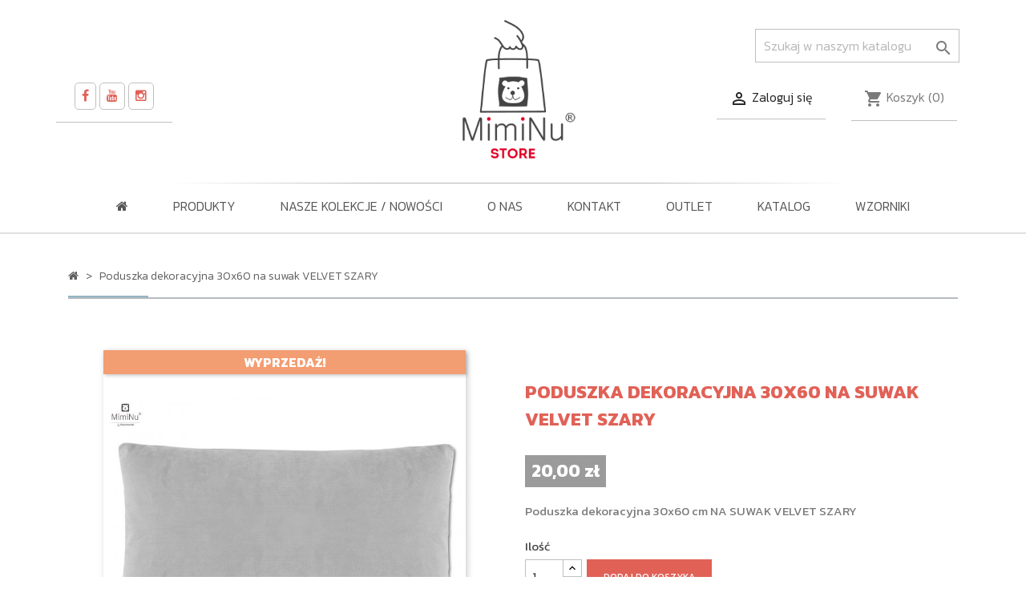

--- FILE ---
content_type: text/html; charset=utf-8
request_url: https://store.miminu.pl/strona-glowna/4028-poduszka-dekoracyjna-30x60-na-suwak-velvet-szary.html
body_size: 237038
content:
<!doctype html>
<html lang="pl">

  <head>
    
      
  <meta charset="utf-8">


  <meta http-equiv="x-ua-compatible" content="ie=edge">



  <link rel="canonical" href="https://store.miminu.pl/strona-glowna/4028-poduszka-dekoracyjna-30x60-na-suwak-velvet-szary.html">


<!-- Google Tag Manager -->
<script>(function(w,d,s,l,i){w[l]=w[l]||[];w[l].push({'gtm.start':
new Date().getTime(),event:'gtm.js'});var f=d.getElementsByTagName(s)[0],
j=d.createElement(s),dl=l!='dataLayer'?'&l='+l:'';j.async=true;j.src=
'https://www.googletagmanager.com/gtm.js?id='+i+dl;f.parentNode.insertBefore(j,f);
})(window,document,'script','dataLayer','GTM-KJBLZV8');</script>
<!-- End Google Tag Manager -->

  <title>Poduszka dekoracyjna 30x60 na suwak VELVET SZARY</title>
  <meta name="description" content="Poduszka dekoracyjna 30x60 cm NA SUWAK VELVET SZARY">
  <meta name="keywords" content="Kocyk,75x100+pod.z,uszami,MINKY,KW.,+,JERSEY,SZARY">
      
                  <link rel="alternate" href="https://store.miminu.pl/strona-glowna/4028-poduszka-dekoracyjna-30x60-na-suwak-velvet-szary.html" hreflang="pl">
        



  <meta name="viewport" content="width=device-width, initial-scale=1">



  <link rel="icon" type="image/vnd.microsoft.icon" href="/img/favicon.ico?1681977533">
  <link rel="shortcut icon" type="image/x-icon" href="/img/favicon.ico?1681977533">



    <link rel="stylesheet" href="https://store.miminu.pl/themes/classic/assets/css/theme.css" type="text/css" media="all">
  <link rel="stylesheet" href="https://store.miminu.pl/modules/blockreassurance/views/dist/front.css" type="text/css" media="all">
  <link rel="stylesheet" href="https://store.miminu.pl/modules/przelewy24/views/css/przelewy24.css" type="text/css" media="all">
  <link rel="stylesheet" href="https://secure.przelewy24.pl/skrypty/ecommerce_plugin.css.php" type="text/css" media="all">
  <link rel="stylesheet" href="https://store.miminu.pl/js/jquery/ui/themes/base/minified/jquery-ui.min.css" type="text/css" media="all">
  <link rel="stylesheet" href="https://store.miminu.pl/js/jquery/ui/themes/base/minified/jquery.ui.theme.min.css" type="text/css" media="all">
  <link rel="stylesheet" href="https://store.miminu.pl/modules/ps_imageslider/css/homeslider.css" type="text/css" media="all">
  <link rel="stylesheet" href="https://store.miminu.pl/themes/classic/assets/css/custom.css" type="text/css" media="all">




  

  <script type="text/javascript">
        var prestashop = {"cart":{"products":[],"totals":{"total":{"type":"total","label":"Razem","amount":0,"value":"0,00\u00a0z\u0142"},"total_including_tax":{"type":"total","label":"Suma (brutto)","amount":0,"value":"0,00\u00a0z\u0142"},"total_excluding_tax":{"type":"total","label":"Suma (netto)","amount":0,"value":"0,00\u00a0z\u0142"}},"subtotals":{"products":{"type":"products","label":"Produkty","amount":0,"value":"0,00\u00a0z\u0142"},"discounts":null,"shipping":{"type":"shipping","label":"Wysy\u0142ka","amount":0,"value":"Za darmo!"},"tax":null},"products_count":0,"summary_string":"0 sztuk","vouchers":{"allowed":1,"added":[]},"discounts":[],"minimalPurchase":0,"minimalPurchaseRequired":""},"currency":{"name":"z\u0142oty polski","iso_code":"PLN","iso_code_num":"985","sign":"z\u0142"},"customer":{"lastname":null,"firstname":null,"email":null,"birthday":null,"newsletter":null,"newsletter_date_add":null,"optin":null,"website":null,"company":null,"siret":null,"ape":null,"is_logged":false,"gender":{"type":null,"name":null},"addresses":[]},"language":{"name":"Polski (Polish)","iso_code":"pl","locale":"pl-PL","language_code":"pl","is_rtl":"0","date_format_lite":"Y-m-d","date_format_full":"Y-m-d H:i:s","id":1},"page":{"title":"","canonical":null,"meta":{"title":"Poduszka dekoracyjna 30x60 na suwak VELVET SZARY","description":"Poduszka dekoracyjna 30x60 cm NA SUWAK VELVET SZARY","keywords":"Kocyk,75x100+pod.z,uszami,MINKY,KW.,+,JERSEY,SZARY","robots":"index"},"page_name":"product","body_classes":{"lang-pl":true,"lang-rtl":false,"country-PL":true,"currency-PLN":true,"layout-full-width":true,"page-product":true,"tax-display-enabled":true,"product-id-4028":true,"product-Poduszka dekoracyjna 30x60 na suwak VELVET SZARY":true,"product-id-category-2":true,"product-id-manufacturer-0":true,"product-id-supplier-1":true,"product-on-sale":true,"product-available-for-order":true},"admin_notifications":[]},"shop":{"name":"Sklep MimiNu","logo":"\/img\/miminu-outlet-logo-1681733157.jpg","stores_icon":"\/img\/logo_stores.png","favicon":"\/img\/favicon.ico"},"urls":{"base_url":"https:\/\/store.miminu.pl\/","current_url":"https:\/\/store.miminu.pl\/strona-glowna\/4028-poduszka-dekoracyjna-30x60-na-suwak-velvet-szary.html","shop_domain_url":"https:\/\/store.miminu.pl","img_ps_url":"https:\/\/store.miminu.pl\/img\/","img_cat_url":"https:\/\/store.miminu.pl\/img\/c\/","img_lang_url":"https:\/\/store.miminu.pl\/img\/l\/","img_prod_url":"https:\/\/store.miminu.pl\/img\/p\/","img_manu_url":"https:\/\/store.miminu.pl\/img\/m\/","img_sup_url":"https:\/\/store.miminu.pl\/img\/su\/","img_ship_url":"https:\/\/store.miminu.pl\/img\/s\/","img_store_url":"https:\/\/store.miminu.pl\/img\/st\/","img_col_url":"https:\/\/store.miminu.pl\/img\/co\/","img_url":"https:\/\/store.miminu.pl\/themes\/classic\/assets\/img\/","css_url":"https:\/\/store.miminu.pl\/themes\/classic\/assets\/css\/","js_url":"https:\/\/store.miminu.pl\/themes\/classic\/assets\/js\/","pic_url":"https:\/\/store.miminu.pl\/upload\/","pages":{"address":"https:\/\/store.miminu.pl\/adres","addresses":"https:\/\/store.miminu.pl\/adresy","authentication":"https:\/\/store.miminu.pl\/logowanie","cart":"https:\/\/store.miminu.pl\/koszyk","category":"https:\/\/store.miminu.pl\/index.php?controller=category","cms":"https:\/\/store.miminu.pl\/index.php?controller=cms","contact":"https:\/\/store.miminu.pl\/kontakt","discount":"https:\/\/store.miminu.pl\/rabaty","guest_tracking":"https:\/\/store.miminu.pl\/sledzenie-zamowien-gosci","history":"https:\/\/store.miminu.pl\/historia-zamowien","identity":"https:\/\/store.miminu.pl\/dane-osobiste","index":"https:\/\/store.miminu.pl\/","my_account":"https:\/\/store.miminu.pl\/moje-konto","order_confirmation":"https:\/\/store.miminu.pl\/potwierdzenie-zamowienia","order_detail":"https:\/\/store.miminu.pl\/index.php?controller=order-detail","order_follow":"https:\/\/store.miminu.pl\/sledzenie-zamowienia","order":"https:\/\/store.miminu.pl\/zam\u00f3wienie","order_return":"https:\/\/store.miminu.pl\/index.php?controller=order-return","order_slip":"https:\/\/store.miminu.pl\/potwierdzenie-zwrotu","pagenotfound":"https:\/\/store.miminu.pl\/nie-znaleziono-strony","password":"https:\/\/store.miminu.pl\/odzyskiwanie-hasla","pdf_invoice":"https:\/\/store.miminu.pl\/index.php?controller=pdf-invoice","pdf_order_return":"https:\/\/store.miminu.pl\/index.php?controller=pdf-order-return","pdf_order_slip":"https:\/\/store.miminu.pl\/index.php?controller=pdf-order-slip","prices_drop":"https:\/\/store.miminu.pl\/promocje","product":"https:\/\/store.miminu.pl\/index.php?controller=product","search":"https:\/\/store.miminu.pl\/szukaj","sitemap":"https:\/\/store.miminu.pl\/Mapa strony","stores":"https:\/\/store.miminu.pl\/nasze-sklepy","supplier":"https:\/\/store.miminu.pl\/dostawcy","register":"https:\/\/store.miminu.pl\/logowanie?create_account=1","order_login":"https:\/\/store.miminu.pl\/zam\u00f3wienie?login=1"},"alternative_langs":{"pl":"https:\/\/store.miminu.pl\/strona-glowna\/4028-poduszka-dekoracyjna-30x60-na-suwak-velvet-szary.html"},"theme_assets":"\/themes\/classic\/assets\/","actions":{"logout":"https:\/\/store.miminu.pl\/?mylogout="},"no_picture_image":{"bySize":{"small_default":{"url":"https:\/\/store.miminu.pl\/img\/p\/pl-default-small_default.jpg","width":98,"height":98},"cart_default":{"url":"https:\/\/store.miminu.pl\/img\/p\/pl-default-cart_default.jpg","width":125,"height":125},"home_default":{"url":"https:\/\/store.miminu.pl\/img\/p\/pl-default-home_default.jpg","width":250,"height":250},"medium_default":{"url":"https:\/\/store.miminu.pl\/img\/p\/pl-default-medium_default.jpg","width":452,"height":452},"large_default":{"url":"https:\/\/store.miminu.pl\/img\/p\/pl-default-large_default.jpg","width":800,"height":800}},"small":{"url":"https:\/\/store.miminu.pl\/img\/p\/pl-default-small_default.jpg","width":98,"height":98},"medium":{"url":"https:\/\/store.miminu.pl\/img\/p\/pl-default-home_default.jpg","width":250,"height":250},"large":{"url":"https:\/\/store.miminu.pl\/img\/p\/pl-default-large_default.jpg","width":800,"height":800},"legend":""}},"configuration":{"display_taxes_label":true,"is_catalog":false,"show_prices":true,"opt_in":{"partner":true},"quantity_discount":{"type":"discount","label":"Rabat"},"voucher_enabled":1,"return_enabled":0},"field_required":[],"breadcrumb":{"links":[{"title":"Strona g\u0142\u00f3wna","url":"https:\/\/store.miminu.pl\/"},{"title":"Poduszka dekoracyjna 30x60 na suwak VELVET SZARY","url":"https:\/\/store.miminu.pl\/strona-glowna\/4028-poduszka-dekoracyjna-30x60-na-suwak-velvet-szary.html"}],"count":2},"link":{"protocol_link":"https:\/\/","protocol_content":"https:\/\/"},"time":1768999740,"static_token":"5bdca659b2a68794f1d4513b052d7cb9","token":"89820994a399d36988bf147309b943cb"};
        var psemailsubscription_subscription = "https:\/\/store.miminu.pl\/module\/ps_emailsubscription\/subscription";
        var psr_icon_color = "#F19D76";
      </script>



  
  <script type="text/javascript">
    (window.gaDevIds=window.gaDevIds||[]).push('d6YPbH');
    (function(i,s,o,g,r,a,m){i['GoogleAnalyticsObject']=r;i[r]=i[r]||function(){
      (i[r].q=i[r].q||[]).push(arguments)},i[r].l=1*new Date();a=s.createElement(o),
      m=s.getElementsByTagName(o)[0];a.async=1;a.src=g;m.parentNode.insertBefore(a,m)
    })(window,document,'script','https://www.google-analytics.com/analytics.js','ga');

          ga('create', 'UA-183985721-1', 'auto');
                  ga('set', 'anonymizeIp', true);
              ga('send', 'pageview');
        ga('require', 'ec');
  </script>

 <script type="text/javascript">
            
        document.addEventListener('DOMContentLoaded', function() {
            if (typeof GoogleAnalyticEnhancedECommerce !== 'undefined') {
                var MBG = GoogleAnalyticEnhancedECommerce;
                MBG.setCurrency('PLN');
                MBG.add({"id":3299,"name":"mufka-do-wozka-20x40-cm-velvet-szary","category":"strona-glowna","brand":"","variant":"","type":"typical","position":"0","quantity":1,"list":"product","url":"https%3A%2F%2Fstore.miminu.pl%2Fstrona-glowna%2F3299-mufka-do-wozka-20x40-cm-velvet-szary.html","price":22},'',true);MBG.add({"id":3674,"name":"spiworek-do-spania-rosnacy-z-dzieckiem-velvet-pikowany-roz","category":"strona-glowna","brand":"","variant":"","type":"typical","position":1,"quantity":1,"list":"product","url":"https%3A%2F%2Fstore.miminu.pl%2Fstrona-glowna%2F3674-spiworek-do-spania-rosnacy-z-dzieckiem-velvet-pikowany-roz.html","price":111},'',true);MBG.add({"id":3956,"name":"poduszka-dekoracyjna-30x60-na-suwak-velvet-pikowany-magnolia","category":"strona-glowna","brand":"","variant":"","type":"typical","position":2,"quantity":1,"list":"product","url":"https%3A%2F%2Fstore.miminu.pl%2Fstrona-glowna%2F3956-poduszka-dekoracyjna-30x60-na-suwak-velvet-pikowany-magnolia.html","price":20},'',true);MBG.add({"id":3958,"name":"poduszka-dekoracyjna-30x60-na-suwak-velvet-pikowany-roz","category":"strona-glowna","brand":"","variant":"","type":"typical","position":3,"quantity":1,"list":"product","url":"https%3A%2F%2Fstore.miminu.pl%2Fstrona-glowna%2F3958-poduszka-dekoracyjna-30x60-na-suwak-velvet-pikowany-roz.html","price":20},'',true);MBG.add({"id":3960,"name":"poduszka-dekoracyjna-30x60-na-suwak-velvet-pikowany-wrzos","category":"strona-glowna","brand":"","variant":"","type":"typical","position":4,"quantity":1,"list":"product","url":"https%3A%2F%2Fstore.miminu.pl%2Fstrona-glowna%2F3960-poduszka-dekoracyjna-30x60-na-suwak-velvet-pikowany-wrzos.html","price":20},'',true);MBG.add({"id":3962,"name":"poduszka-dekoracyjna-30x60-na-suwak-velvet-pikowany-zimna-mieta","category":"strona-glowna","brand":"","variant":"","type":"typical","position":5,"quantity":1,"list":"product","url":"https%3A%2F%2Fstore.miminu.pl%2Fstrona-glowna%2F3962-poduszka-dekoracyjna-30x60-na-suwak-velvet-pikowany-zimna-mieta.html","price":20},'',true);MBG.add({"id":3964,"name":"poduszka-dekoracyjna-40x40-na-suwak-velvet-pikowany-magnolia","category":"strona-glowna","brand":"","variant":"","type":"typical","position":6,"quantity":1,"list":"product","url":"https%3A%2F%2Fstore.miminu.pl%2Fstrona-glowna%2F3964-poduszka-dekoracyjna-40x40-na-suwak-velvet-pikowany-magnolia.html","price":20},'',true);MBG.add({"id":3966,"name":"poduszka-dekoracyjna-40x40-na-suwak-velvet-pikowany-roz","category":"strona-glowna","brand":"","variant":"","type":"typical","position":7,"quantity":1,"list":"product","url":"https%3A%2F%2Fstore.miminu.pl%2Fstrona-glowna%2F3966-poduszka-dekoracyjna-40x40-na-suwak-velvet-pikowany-roz.html","price":20},'',true);MBG.add({"id":3969,"name":"poduszka-dekoracyjna-40x40-na-suwak-velvet-pikowany-wrzos","category":"strona-glowna","brand":"","variant":"","type":"typical","position":8,"quantity":1,"list":"product","url":"https%3A%2F%2Fstore.miminu.pl%2Fstrona-glowna%2F3969-poduszka-dekoracyjna-40x40-na-suwak-velvet-pikowany-wrzos-5907501419285.html","price":20},'',true);MBG.add({"id":3970,"name":"poduszka-dekoracyjna-40x40-na-suwak-velvet-pikowany-zimna-mieta","category":"strona-glowna","brand":"","variant":"","type":"typical","position":9,"quantity":1,"list":"product","url":"https%3A%2F%2Fstore.miminu.pl%2Fstrona-glowna%2F3970-poduszka-dekoracyjna-40x40-na-suwak-velvet-pikowany-zimna-mieta.html","price":20},'',true);MBG.add({"id":3972,"name":"poduszka-dekoracyjna-chmurka-velvet-pikowany-magnolia","category":"strona-glowna","brand":"","variant":"","type":"typical","position":10,"quantity":1,"list":"product","url":"https%3A%2F%2Fstore.miminu.pl%2Fstrona-glowna%2F3972-poduszka-dekoracyjna-chmurka-velvet-pikowany-magnolia-5907501419315.html","price":20},'',true);MBG.add({"id":3974,"name":"poduszka-dekoracyjna-chmurka-velvet-pikowany-roz","category":"strona-glowna","brand":"","variant":"","type":"typical","position":11,"quantity":1,"list":"product","url":"https%3A%2F%2Fstore.miminu.pl%2Fstrona-glowna%2F3974-poduszka-dekoracyjna-chmurka-velvet-pikowany-roz.html","price":20},'',true);MBG.add({"id":3976,"name":"poduszka-dekoracyjna-chmurka-velvet-pikowany-wrzos","category":"strona-glowna","brand":"","variant":"","type":"typical","position":12,"quantity":1,"list":"product","url":"https%3A%2F%2Fstore.miminu.pl%2Fstrona-glowna%2F3976-poduszka-dekoracyjna-chmurka-velvet-pikowany-wrzos.html","price":20},'',true);MBG.add({"id":3981,"name":"poduszka-dekoracyjna-gwiazdka-velvet-pikowany-magnolia","category":"strona-glowna","brand":"","variant":"","type":"typical","position":13,"quantity":1,"list":"product","url":"https%3A%2F%2Fstore.miminu.pl%2Fstrona-glowna%2F3981-poduszka-dekoracyjna-gwiazdka-velvet-pikowany-magnolia-5907501419353.html","price":20},'',true);MBG.add({"id":3983,"name":"poduszka-dekoracyjna-gwiazdka-velvet-pikowany-roz","category":"strona-glowna","brand":"","variant":"","type":"typical","position":14,"quantity":1,"list":"product","url":"https%3A%2F%2Fstore.miminu.pl%2Fstrona-glowna%2F3983-poduszka-dekoracyjna-gwiazdka-velvet-pikowany-roz-5907501405981.html","price":20},'',true);MBG.add({"id":3985,"name":"poduszka-dekoracyjna-gwiazdka-velvet-pikowany-wrzos","category":"strona-glowna","brand":"","variant":"","type":"typical","position":15,"quantity":1,"list":"product","url":"https%3A%2F%2Fstore.miminu.pl%2Fstrona-glowna%2F3985-poduszka-dekoracyjna-gwiazdka-velvet-pikowany-wrzos.html","price":20},'',true);MBG.add({"id":3989,"name":"poduszka-dekoracyjna-serce-velvet-pikowany-magnolia","category":"strona-glowna","brand":"","variant":"","type":"typical","position":16,"quantity":1,"list":"product","url":"https%3A%2F%2Fstore.miminu.pl%2Fstrona-glowna%2F3989-poduszka-dekoracyjna-serce-velvet-pikowany-magnolia.html","price":20},'',true);MBG.add({"id":3991,"name":"poduszka-dekoracyjna-serce-velvet-pikowany-roz","category":"strona-glowna","brand":"","variant":"","type":"typical","position":17,"quantity":1,"list":"product","url":"https%3A%2F%2Fstore.miminu.pl%2Fstrona-glowna%2F3991-poduszka-dekoracyjna-serce-velvet-pikowany-roz-5907501405882.html","price":20},'',true);MBG.add({"id":3993,"name":"poduszka-dekoracyjna-serce-velvet-pikowany-wrzos","category":"strona-glowna","brand":"","variant":"","type":"typical","position":18,"quantity":1,"list":"product","url":"https%3A%2F%2Fstore.miminu.pl%2Fstrona-glowna%2F3993-poduszka-dekoracyjna-serce-velvet-pikowany-wrzos-5907501419407.html","price":26.49},'',true);MBG.add({"id":3997,"name":"poszewka-na-poduszke-dekoracyjna-30x60-na-suwak-velvet-pikowany-magnolia","category":"strona-glowna","brand":"","variant":"","type":"typical","position":19,"quantity":1,"list":"product","url":"https%3A%2F%2Fstore.miminu.pl%2Fstrona-glowna%2F3997-poszewka-na-poduszke-dekoracyjna-30x60-na-suwak-velvet-pikowany-magnolia.html","price":13},'',true);MBG.addProductClick({"id":3299,"name":"mufka-do-wozka-20x40-cm-velvet-szary","category":"strona-glowna","brand":"","variant":"","type":"typical","position":"0","quantity":1,"list":"product","url":"https%3A%2F%2Fstore.miminu.pl%2Fstrona-glowna%2F3299-mufka-do-wozka-20x40-cm-velvet-szary.html","price":22});MBG.addProductClick({"id":3674,"name":"spiworek-do-spania-rosnacy-z-dzieckiem-velvet-pikowany-roz","category":"strona-glowna","brand":"","variant":"","type":"typical","position":1,"quantity":1,"list":"product","url":"https%3A%2F%2Fstore.miminu.pl%2Fstrona-glowna%2F3674-spiworek-do-spania-rosnacy-z-dzieckiem-velvet-pikowany-roz.html","price":111});MBG.addProductClick({"id":3956,"name":"poduszka-dekoracyjna-30x60-na-suwak-velvet-pikowany-magnolia","category":"strona-glowna","brand":"","variant":"","type":"typical","position":2,"quantity":1,"list":"product","url":"https%3A%2F%2Fstore.miminu.pl%2Fstrona-glowna%2F3956-poduszka-dekoracyjna-30x60-na-suwak-velvet-pikowany-magnolia.html","price":20});MBG.addProductClick({"id":3958,"name":"poduszka-dekoracyjna-30x60-na-suwak-velvet-pikowany-roz","category":"strona-glowna","brand":"","variant":"","type":"typical","position":3,"quantity":1,"list":"product","url":"https%3A%2F%2Fstore.miminu.pl%2Fstrona-glowna%2F3958-poduszka-dekoracyjna-30x60-na-suwak-velvet-pikowany-roz.html","price":20});MBG.addProductClick({"id":3960,"name":"poduszka-dekoracyjna-30x60-na-suwak-velvet-pikowany-wrzos","category":"strona-glowna","brand":"","variant":"","type":"typical","position":4,"quantity":1,"list":"product","url":"https%3A%2F%2Fstore.miminu.pl%2Fstrona-glowna%2F3960-poduszka-dekoracyjna-30x60-na-suwak-velvet-pikowany-wrzos.html","price":20});MBG.addProductClick({"id":3962,"name":"poduszka-dekoracyjna-30x60-na-suwak-velvet-pikowany-zimna-mieta","category":"strona-glowna","brand":"","variant":"","type":"typical","position":5,"quantity":1,"list":"product","url":"https%3A%2F%2Fstore.miminu.pl%2Fstrona-glowna%2F3962-poduszka-dekoracyjna-30x60-na-suwak-velvet-pikowany-zimna-mieta.html","price":20});MBG.addProductClick({"id":3964,"name":"poduszka-dekoracyjna-40x40-na-suwak-velvet-pikowany-magnolia","category":"strona-glowna","brand":"","variant":"","type":"typical","position":6,"quantity":1,"list":"product","url":"https%3A%2F%2Fstore.miminu.pl%2Fstrona-glowna%2F3964-poduszka-dekoracyjna-40x40-na-suwak-velvet-pikowany-magnolia.html","price":20});MBG.addProductClick({"id":3966,"name":"poduszka-dekoracyjna-40x40-na-suwak-velvet-pikowany-roz","category":"strona-glowna","brand":"","variant":"","type":"typical","position":7,"quantity":1,"list":"product","url":"https%3A%2F%2Fstore.miminu.pl%2Fstrona-glowna%2F3966-poduszka-dekoracyjna-40x40-na-suwak-velvet-pikowany-roz.html","price":20});MBG.addProductClick({"id":3969,"name":"poduszka-dekoracyjna-40x40-na-suwak-velvet-pikowany-wrzos","category":"strona-glowna","brand":"","variant":"","type":"typical","position":8,"quantity":1,"list":"product","url":"https%3A%2F%2Fstore.miminu.pl%2Fstrona-glowna%2F3969-poduszka-dekoracyjna-40x40-na-suwak-velvet-pikowany-wrzos-5907501419285.html","price":20});MBG.addProductClick({"id":3970,"name":"poduszka-dekoracyjna-40x40-na-suwak-velvet-pikowany-zimna-mieta","category":"strona-glowna","brand":"","variant":"","type":"typical","position":9,"quantity":1,"list":"product","url":"https%3A%2F%2Fstore.miminu.pl%2Fstrona-glowna%2F3970-poduszka-dekoracyjna-40x40-na-suwak-velvet-pikowany-zimna-mieta.html","price":20});MBG.addProductClick({"id":3972,"name":"poduszka-dekoracyjna-chmurka-velvet-pikowany-magnolia","category":"strona-glowna","brand":"","variant":"","type":"typical","position":10,"quantity":1,"list":"product","url":"https%3A%2F%2Fstore.miminu.pl%2Fstrona-glowna%2F3972-poduszka-dekoracyjna-chmurka-velvet-pikowany-magnolia-5907501419315.html","price":20});MBG.addProductClick({"id":3974,"name":"poduszka-dekoracyjna-chmurka-velvet-pikowany-roz","category":"strona-glowna","brand":"","variant":"","type":"typical","position":11,"quantity":1,"list":"product","url":"https%3A%2F%2Fstore.miminu.pl%2Fstrona-glowna%2F3974-poduszka-dekoracyjna-chmurka-velvet-pikowany-roz.html","price":20});MBG.addProductClick({"id":3976,"name":"poduszka-dekoracyjna-chmurka-velvet-pikowany-wrzos","category":"strona-glowna","brand":"","variant":"","type":"typical","position":12,"quantity":1,"list":"product","url":"https%3A%2F%2Fstore.miminu.pl%2Fstrona-glowna%2F3976-poduszka-dekoracyjna-chmurka-velvet-pikowany-wrzos.html","price":20});MBG.addProductClick({"id":3981,"name":"poduszka-dekoracyjna-gwiazdka-velvet-pikowany-magnolia","category":"strona-glowna","brand":"","variant":"","type":"typical","position":13,"quantity":1,"list":"product","url":"https%3A%2F%2Fstore.miminu.pl%2Fstrona-glowna%2F3981-poduszka-dekoracyjna-gwiazdka-velvet-pikowany-magnolia-5907501419353.html","price":20});MBG.addProductClick({"id":3983,"name":"poduszka-dekoracyjna-gwiazdka-velvet-pikowany-roz","category":"strona-glowna","brand":"","variant":"","type":"typical","position":14,"quantity":1,"list":"product","url":"https%3A%2F%2Fstore.miminu.pl%2Fstrona-glowna%2F3983-poduszka-dekoracyjna-gwiazdka-velvet-pikowany-roz-5907501405981.html","price":20});MBG.addProductClick({"id":3985,"name":"poduszka-dekoracyjna-gwiazdka-velvet-pikowany-wrzos","category":"strona-glowna","brand":"","variant":"","type":"typical","position":15,"quantity":1,"list":"product","url":"https%3A%2F%2Fstore.miminu.pl%2Fstrona-glowna%2F3985-poduszka-dekoracyjna-gwiazdka-velvet-pikowany-wrzos.html","price":20});MBG.addProductClick({"id":3989,"name":"poduszka-dekoracyjna-serce-velvet-pikowany-magnolia","category":"strona-glowna","brand":"","variant":"","type":"typical","position":16,"quantity":1,"list":"product","url":"https%3A%2F%2Fstore.miminu.pl%2Fstrona-glowna%2F3989-poduszka-dekoracyjna-serce-velvet-pikowany-magnolia.html","price":20});MBG.addProductClick({"id":3991,"name":"poduszka-dekoracyjna-serce-velvet-pikowany-roz","category":"strona-glowna","brand":"","variant":"","type":"typical","position":17,"quantity":1,"list":"product","url":"https%3A%2F%2Fstore.miminu.pl%2Fstrona-glowna%2F3991-poduszka-dekoracyjna-serce-velvet-pikowany-roz-5907501405882.html","price":20});MBG.addProductClick({"id":3993,"name":"poduszka-dekoracyjna-serce-velvet-pikowany-wrzos","category":"strona-glowna","brand":"","variant":"","type":"typical","position":18,"quantity":1,"list":"product","url":"https%3A%2F%2Fstore.miminu.pl%2Fstrona-glowna%2F3993-poduszka-dekoracyjna-serce-velvet-pikowany-wrzos-5907501419407.html","price":26.49});MBG.addProductClick({"id":3997,"name":"poszewka-na-poduszke-dekoracyjna-30x60-na-suwak-velvet-pikowany-magnolia","category":"strona-glowna","brand":"","variant":"","type":"typical","position":19,"quantity":1,"list":"product","url":"https%3A%2F%2Fstore.miminu.pl%2Fstrona-glowna%2F3997-poszewka-na-poduszke-dekoracyjna-30x60-na-suwak-velvet-pikowany-magnolia.html","price":13});
            }
        });
        
    </script>


<link href="https://fonts.googleapis.com/css?family=Kanit:200,300,400,500,700&amp;subset=latin-ext" rel="stylesheet">
<link rel="stylesheet" href="https://maxcdn.bootstrapcdn.com/font-awesome/4.5.0/css/font-awesome.min.css">
<script src="http://code.jquery.com/jquery-1.11.0.min.js"></script>





    
  <meta property="og:type" content="product">
  <meta property="og:url" content="https://store.miminu.pl/strona-glowna/4028-poduszka-dekoracyjna-30x60-na-suwak-velvet-szary.html">
  <meta property="og:title" content="Poduszka dekoracyjna 30x60 na suwak VELVET SZARY">
  <meta property="og:site_name" content="Sklep MimiNu">
  <meta property="og:description" content="Poduszka dekoracyjna 30x60 cm NA SUWAK VELVET SZARY">
  <meta property="og:image" content="https://store.miminu.pl/32937-large_default/poduszka-dekoracyjna-30x60-na-suwak-velvet-szary.jpg">
  <meta property="product:pretax_price:amount" content="16.260163">
  <meta property="product:pretax_price:currency" content="PLN">
  <meta property="product:price:amount" content="20">
  <meta property="product:price:currency" content="PLN">
  
  </head>

  <body id="product" class="lang-pl country-pl currency-pln layout-full-width page-product tax-display-enabled product-id-4028 product-poduszka-dekoracyjna-30x60-na-suwak-velvet-szary product-id-category-2 product-id-manufacturer-0 product-id-supplier-1 product-on-sale product-available-for-order">
  <!-- Google Tag Manager (noscript) -->
<noscript><iframe src="https://www.googletagmanager.com/ns.html?id=GTM-KJBLZV8"
height="0" width="0" style="display:none;visibility:hidden"></iframe></noscript>
<!-- End Google Tag Manager (noscript) -->

    
      
    

    <main>
      
              

      <header id="header">
        
          
  <div class="header-banner">
    
  </div>




  <header>
		<nav>
			<div id="nav-top" class="max-szer">
				<div id="social">
					<a class="sc" href="https://www.facebook.com/MimiNu-552979188196188/" target="_blank"><i class="fa fa-facebook fa- "></i></a>
					<a class="sc" target="_blank" href="https://www.youtube.com/channel/UC46t_ImcXXFTY8UC5zMJa2A"><i class="fa fa-youtube fa- "></i></a>
					<a class="sc" target="_blank" href="https://www.instagram.com/miminu.pl/"><i class="fa fa-instagram fa- "></i></a>
				</div>
				<div id="logo">
					                <a href="https://store.miminu.pl/">
                  <img class="logo img-responsive" src="/img/miminu-outlet-logo-1681733157.jpg" alt="Sklep MimiNu">
                </a>
            				</div>
				<div id="logowanie">
					<div id="_desktop_user_info">
  <div class="user-info">
          <a
        href="https://store.miminu.pl/moje-konto"
        title="Zaloguj się do swojego konta klienta"
        rel="nofollow"
      >
        <i class="material-icons">&#xE7FF;</i>
        <span class="hidden-sm-down">Zaloguj się</span>
      </a>
      </div>
</div>
<div id="_desktop_cart">
  <div class="blockcart cart-preview inactive" data-refresh-url="//store.miminu.pl/module/ps_shoppingcart/ajax">
    <div class="header">
              <i class="material-icons shopping-cart">shopping_cart</i>
        <span class="hidden-sm-down">Koszyk</span>
        <span class="cart-products-count">(0)</span>
          </div>
  </div>
</div>
<!-- Block search module TOP -->
<div id="search_widget" class="search-widget" data-search-controller-url="//store.miminu.pl/szukaj">
	<form method="get" action="//store.miminu.pl/szukaj">
		<input type="hidden" name="controller" value="search">
		<input type="text" name="s" value="" placeholder="Szukaj w naszym katalogu" aria-label="Szukaj">
		<button type="submit">
			<i class="material-icons search">&#xE8B6;</i>
      <span class="hidden-xl-down">Szukaj</span>
		</button>
	</form>
</div>
<!-- /Block search module TOP -->

				</div>
			</div>
			<div id="nav-bottom" class="max-szer">
				

<div class="menu js-top-menu position-static hidden-sm-down" id="_desktop_top_menu">
    
          <ul class="top-menu" id="top-menu" data-depth="0">
            <li class="category" id="category-1">
                <a class="dropdown-item" href="/" data-depth="0"><i class="fa fa-home fa- "></i></a>
            </li>
                    <li class="category" id="category-11">
                          <a
                class="dropdown-item"
                href="https://store.miminu.pl/11-produkty" data-depth="0"
                              >
                                                                      <span class="float-xs-right hidden-md-up">
                    <span data-target="#top_sub_menu_56764" data-toggle="collapse" class="navbar-toggler collapse-icons">
                      <i class="material-icons add">&#xE313;</i>
                      <i class="material-icons remove">&#xE316;</i>
                    </span>
                  </span>
                                Produkty
              </a>
                            <div  class="popover sub-menu js-sub-menu collapse" id="top_sub_menu_56764">
                
          <ul class="top-menu"  data-depth="1">
            <li class="category" id="category-1">
                <a class="dropdown-item" href="/" data-depth="0"><i class="fa fa-home fa- "></i></a>
            </li>
                    <li class="category" id="category-968">
                          <a
                class="dropdown-item dropdown-submenu"
                href="https://store.miminu.pl/968-kolekcja-newminky" data-depth="1"
                              >
                                Kolekcja NewMinky
              </a>
                          </li>
                    <li class="category" id="category-958">
                          <a
                class="dropdown-item dropdown-submenu"
                href="https://store.miminu.pl/958-bamboo-line" data-depth="1"
                              >
                                BAMBOO LINE
              </a>
                          </li>
                    <li class="category" id="category-930">
                          <a
                class="dropdown-item dropdown-submenu"
                href="https://store.miminu.pl/930-kolekcja-winter-plusz-od-miminu" data-depth="1"
                              >
                                Kolekcja WINTER PLUSZ od MimiNu
              </a>
                          </li>
                    <li class="category" id="category-926">
                          <a
                class="dropdown-item dropdown-submenu"
                href="https://store.miminu.pl/926-newborn-gift" data-depth="1"
                              >
                                NEWBORN GIFT
              </a>
                          </li>
                    <li class="category" id="category-913">
                          <a
                class="dropdown-item dropdown-submenu"
                href="https://store.miminu.pl/913-muslin-bawelniany" data-depth="1"
                              >
                                MUŚLIN BAWEŁNIANY
              </a>
                          </li>
                    <li class="category" id="category-883">
                          <a
                class="dropdown-item dropdown-submenu"
                href="https://store.miminu.pl/883-kolekcja-miminu-soft" data-depth="1"
                              >
                                KOLEKCJA MimiNu Soft
              </a>
                          </li>
                    <li class="category" id="category-570">
                          <a
                class="dropdown-item dropdown-submenu"
                href="https://store.miminu.pl/570-wyprawka" data-depth="1"
                              >
                                WYPRAWKA
              </a>
                          </li>
                    <li class="category" id="category-571">
                          <a
                class="dropdown-item dropdown-submenu"
                href="https://store.miminu.pl/571-posciel" data-depth="1"
                              >
                                                                      <span class="float-xs-right hidden-md-up">
                    <span data-target="#top_sub_menu_82765" data-toggle="collapse" class="navbar-toggler collapse-icons">
                      <i class="material-icons add">&#xE313;</i>
                      <i class="material-icons remove">&#xE316;</i>
                    </span>
                  </span>
                                POŚCIEL
              </a>
                            <div  class="collapse" id="top_sub_menu_82765">
                
          <ul class="top-menu"  data-depth="2">
            <li class="category" id="category-1">
                <a class="dropdown-item" href="/" data-depth="0"><i class="fa fa-home fa- "></i></a>
            </li>
                    <li class="category" id="category-572">
                          <a
                class="dropdown-item"
                href="https://store.miminu.pl/572-material" data-depth="2"
                              >
                                                                      <span class="float-xs-right hidden-md-up">
                    <span data-target="#top_sub_menu_98241" data-toggle="collapse" class="navbar-toggler collapse-icons">
                      <i class="material-icons add">&#xE313;</i>
                      <i class="material-icons remove">&#xE316;</i>
                    </span>
                  </span>
                                MATERIAŁ
              </a>
                            <div  class="collapse" id="top_sub_menu_98241">
                
          <ul class="top-menu"  data-depth="3">
            <li class="category" id="category-1">
                <a class="dropdown-item" href="/" data-depth="0"><i class="fa fa-home fa- "></i></a>
            </li>
                    <li class="category" id="category-575">
                          <a
                class="dropdown-item"
                href="https://store.miminu.pl/575-bawelniana" data-depth="3"
                              >
                                BAWEŁNIANA
              </a>
                          </li>
                    <li class="category" id="category-576">
                          <a
                class="dropdown-item"
                href="https://store.miminu.pl/576-minky" data-depth="3"
                              >
                                MINKY
              </a>
                          </li>
                    <li class="category" id="category-577">
                          <a
                class="dropdown-item"
                href="https://store.miminu.pl/577-velvet" data-depth="3"
                              >
                                VELVET
              </a>
                          </li>
                    <li class="category" id="category-578">
                          <a
                class="dropdown-item"
                href="https://store.miminu.pl/578-velvet-pikowany" data-depth="3"
                              >
                                VELVET PIKOWANY
              </a>
                          </li>
              </ul>
    
              </div>
                          </li>
                    <li class="category" id="category-573">
                          <a
                class="dropdown-item"
                href="https://store.miminu.pl/573-zastosowanie" data-depth="2"
                              >
                                                                      <span class="float-xs-right hidden-md-up">
                    <span data-target="#top_sub_menu_84345" data-toggle="collapse" class="navbar-toggler collapse-icons">
                      <i class="material-icons add">&#xE313;</i>
                      <i class="material-icons remove">&#xE316;</i>
                    </span>
                  </span>
                                ZASTOSOWANIE
              </a>
                            <div  class="collapse" id="top_sub_menu_84345">
                
          <ul class="top-menu"  data-depth="3">
            <li class="category" id="category-1">
                <a class="dropdown-item" href="/" data-depth="0"><i class="fa fa-home fa- "></i></a>
            </li>
                    <li class="category" id="category-580">
                          <a
                class="dropdown-item"
                href="https://store.miminu.pl/580-do-lozeczka" data-depth="3"
                              >
                                                                      <span class="float-xs-right hidden-md-up">
                    <span data-target="#top_sub_menu_14850" data-toggle="collapse" class="navbar-toggler collapse-icons">
                      <i class="material-icons add">&#xE313;</i>
                      <i class="material-icons remove">&#xE316;</i>
                    </span>
                  </span>
                                DO ŁÓŻECZKA
              </a>
                            <div  class="collapse" id="top_sub_menu_14850">
                
          <ul class="top-menu"  data-depth="4">
            <li class="category" id="category-1">
                <a class="dropdown-item" href="/" data-depth="0"><i class="fa fa-home fa- "></i></a>
            </li>
                    <li class="category" id="category-581">
                          <a
                class="dropdown-item"
                href="https://store.miminu.pl/581-2-elementy" data-depth="4"
                              >
                                2-ELEMENTY
              </a>
                          </li>
                    <li class="category" id="category-582">
                          <a
                class="dropdown-item"
                href="https://store.miminu.pl/582-3-elementy" data-depth="4"
                              >
                                3-ELEMENTY
              </a>
                          </li>
                    <li class="category" id="category-583">
                          <a
                class="dropdown-item"
                href="https://store.miminu.pl/583-5-elementow" data-depth="4"
                              >
                                5-ELEMENTÓW
              </a>
                          </li>
              </ul>
    
              </div>
                          </li>
                    <li class="category" id="category-584">
                          <a
                class="dropdown-item"
                href="https://store.miminu.pl/584-do-kolyski" data-depth="3"
                              >
                                                                      <span class="float-xs-right hidden-md-up">
                    <span data-target="#top_sub_menu_27314" data-toggle="collapse" class="navbar-toggler collapse-icons">
                      <i class="material-icons add">&#xE313;</i>
                      <i class="material-icons remove">&#xE316;</i>
                    </span>
                  </span>
                                DO KOŁYSKI
              </a>
                            <div  class="collapse" id="top_sub_menu_27314">
                
          <ul class="top-menu"  data-depth="4">
            <li class="category" id="category-1">
                <a class="dropdown-item" href="/" data-depth="0"><i class="fa fa-home fa- "></i></a>
            </li>
                    <li class="category" id="category-585">
                          <a
                class="dropdown-item"
                href="https://store.miminu.pl/585-2-elementy" data-depth="4"
                              >
                                2-ELEMENTY
              </a>
                          </li>
                    <li class="category" id="category-586">
                          <a
                class="dropdown-item"
                href="https://store.miminu.pl/586-3-elementy" data-depth="4"
                              >
                                3-ELEMENTY
              </a>
                          </li>
                    <li class="category" id="category-587">
                          <a
                class="dropdown-item"
                href="https://store.miminu.pl/587-4-elementy" data-depth="4"
                              >
                                4-ELEMENTY
              </a>
                          </li>
                    <li class="category" id="category-588">
                          <a
                class="dropdown-item"
                href="https://store.miminu.pl/588-5-elementow" data-depth="4"
                              >
                                5-ELEMENTÓW
              </a>
                          </li>
                    <li class="category" id="category-589">
                          <a
                class="dropdown-item"
                href="https://store.miminu.pl/589-6-elementow" data-depth="4"
                              >
                                6-ELEMENTÓW
              </a>
                          </li>
                    <li class="category" id="category-590">
                          <a
                class="dropdown-item"
                href="https://store.miminu.pl/590-7-elementow" data-depth="4"
                              >
                                7-ELEMENTÓW
              </a>
                          </li>
              </ul>
    
              </div>
                          </li>
                    <li class="category" id="category-591">
                          <a
                class="dropdown-item"
                href="https://store.miminu.pl/591-do-wozka" data-depth="3"
                              >
                                DO WÓZKA
              </a>
                          </li>
                    <li class="category" id="category-592">
                          <a
                class="dropdown-item"
                href="https://store.miminu.pl/592-poszewki" data-depth="3"
                              >
                                                                      <span class="float-xs-right hidden-md-up">
                    <span data-target="#top_sub_menu_46826" data-toggle="collapse" class="navbar-toggler collapse-icons">
                      <i class="material-icons add">&#xE313;</i>
                      <i class="material-icons remove">&#xE316;</i>
                    </span>
                  </span>
                                POSZEWKI
              </a>
                            <div  class="collapse" id="top_sub_menu_46826">
                
          <ul class="top-menu"  data-depth="4">
            <li class="category" id="category-1">
                <a class="dropdown-item" href="/" data-depth="0"><i class="fa fa-home fa- "></i></a>
            </li>
                    <li class="category" id="category-593">
                          <a
                class="dropdown-item"
                href="https://store.miminu.pl/593-poszewki-na-posciel" data-depth="4"
                              >
                                POSZEWKI NA POŚCIEL
              </a>
                          </li>
                    <li class="category" id="category-594">
                          <a
                class="dropdown-item"
                href="https://store.miminu.pl/594-poszewki-na-poduszki" data-depth="4"
                              >
                                                                      <span class="float-xs-right hidden-md-up">
                    <span data-target="#top_sub_menu_83440" data-toggle="collapse" class="navbar-toggler collapse-icons">
                      <i class="material-icons add">&#xE313;</i>
                      <i class="material-icons remove">&#xE316;</i>
                    </span>
                  </span>
                                POSZEWKI NA PODUSZKI
              </a>
                            <div  class="collapse" id="top_sub_menu_83440">
                
          <ul class="top-menu"  data-depth="5">
            <li class="category" id="category-1">
                <a class="dropdown-item" href="/" data-depth="0"><i class="fa fa-home fa- "></i></a>
            </li>
                    <li class="category" id="category-595">
                          <a
                class="dropdown-item"
                href="https://store.miminu.pl/595-30x40" data-depth="5"
                              >
                                30x40
              </a>
                          </li>
                    <li class="category" id="category-728">
                          <a
                class="dropdown-item"
                href="https://store.miminu.pl/728-30x60" data-depth="5"
                              >
                                30x60
              </a>
                          </li>
                    <li class="category" id="category-596">
                          <a
                class="dropdown-item"
                href="https://store.miminu.pl/596-40x40" data-depth="5"
                              >
                                40x40
              </a>
                          </li>
                    <li class="category" id="category-597">
                          <a
                class="dropdown-item"
                href="https://store.miminu.pl/597-40x60" data-depth="5"
                              >
                                40x60
              </a>
                          </li>
              </ul>
    
              </div>
                          </li>
              </ul>
    
              </div>
                          </li>
              </ul>
    
              </div>
                          </li>
                    <li class="category" id="category-574">
                          <a
                class="dropdown-item"
                href="https://store.miminu.pl/574-rozmiar" data-depth="2"
                              >
                                                                      <span class="float-xs-right hidden-md-up">
                    <span data-target="#top_sub_menu_41963" data-toggle="collapse" class="navbar-toggler collapse-icons">
                      <i class="material-icons add">&#xE313;</i>
                      <i class="material-icons remove">&#xE316;</i>
                    </span>
                  </span>
                                ROZMIAR
              </a>
                            <div  class="collapse" id="top_sub_menu_41963">
                
          <ul class="top-menu"  data-depth="3">
            <li class="category" id="category-1">
                <a class="dropdown-item" href="/" data-depth="0"><i class="fa fa-home fa- "></i></a>
            </li>
                    <li class="category" id="category-598">
                          <a
                class="dropdown-item"
                href="https://store.miminu.pl/598-120x90-40x60" data-depth="3"
                              >
                                120x90 + 40x60
              </a>
                          </li>
                    <li class="category" id="category-599">
                          <a
                class="dropdown-item"
                href="https://store.miminu.pl/599-135x100-40x60" data-depth="3"
                              >
                                 135x100 + 40x60
              </a>
                          </li>
                    <li class="category" id="category-867">
                          <a
                class="dropdown-item"
                href="https://store.miminu.pl/867-160x100-cm-junior" data-depth="3"
                              >
                                160x100 cm JUNIOR
              </a>
                          </li>
                    <li class="category" id="category-601">
                          <a
                class="dropdown-item"
                href="https://store.miminu.pl/601-140x200-70x8050x60-junior-i-dorosly" data-depth="3"
                              >
                                140x200 + 70x80/50x60 JUNIOR I DOROSŁY
              </a>
                          </li>
                    <li class="category" id="category-603">
                          <a
                class="dropdown-item"
                href="https://store.miminu.pl/603-160x200-70x8050x60-junior-i-dorosly" data-depth="3"
                              >
                                160x200 + 70x80/50x60 JUNIOR I DOROSŁY
              </a>
                          </li>
                    <li class="category" id="category-604">
                          <a
                class="dropdown-item"
                href="https://store.miminu.pl/604-60x70-30x40" data-depth="3"
                              >
                                60x70 + 30x40
              </a>
                          </li>
                    <li class="category" id="category-605">
                          <a
                class="dropdown-item"
                href="https://store.miminu.pl/605-70x80-30x40" data-depth="3"
                              >
                                70x80 + 30x40
              </a>
                          </li>
                    <li class="category" id="category-755">
                          <a
                class="dropdown-item"
                href="https://store.miminu.pl/755-50x60" data-depth="3"
                              >
                                50x60
              </a>
                          </li>
              </ul>
    
              </div>
                          </li>
              </ul>
    
              </div>
                          </li>
                    <li class="category" id="category-914">
                          <a
                class="dropdown-item dropdown-submenu"
                href="https://store.miminu.pl/914-pieluszki" data-depth="1"
                              >
                                PIELUSZKI
              </a>
                          </li>
                    <li class="category" id="category-606">
                          <a
                class="dropdown-item dropdown-submenu"
                href="https://store.miminu.pl/606-przescieradla-i-pokrowce" data-depth="1"
                              >
                                                                      <span class="float-xs-right hidden-md-up">
                    <span data-target="#top_sub_menu_37443" data-toggle="collapse" class="navbar-toggler collapse-icons">
                      <i class="material-icons add">&#xE313;</i>
                      <i class="material-icons remove">&#xE316;</i>
                    </span>
                  </span>
                                PRZEŚCIERADŁA I POKROWCE
              </a>
                            <div  class="collapse" id="top_sub_menu_37443">
                
          <ul class="top-menu"  data-depth="2">
            <li class="category" id="category-1">
                <a class="dropdown-item" href="/" data-depth="0"><i class="fa fa-home fa- "></i></a>
            </li>
                    <li class="category" id="category-844">
                          <a
                class="dropdown-item"
                href="https://store.miminu.pl/844-mata-turystyczna" data-depth="2"
                              >
                                MATA TURYSTYCZNA
              </a>
                          </li>
                    <li class="category" id="category-607">
                          <a
                class="dropdown-item"
                href="https://store.miminu.pl/607-do-lozeczka" data-depth="2"
                              >
                                                                      <span class="float-xs-right hidden-md-up">
                    <span data-target="#top_sub_menu_59541" data-toggle="collapse" class="navbar-toggler collapse-icons">
                      <i class="material-icons add">&#xE313;</i>
                      <i class="material-icons remove">&#xE316;</i>
                    </span>
                  </span>
                                DO ŁÓŻECZKA
              </a>
                            <div  class="collapse" id="top_sub_menu_59541">
                
          <ul class="top-menu"  data-depth="3">
            <li class="category" id="category-1">
                <a class="dropdown-item" href="/" data-depth="0"><i class="fa fa-home fa- "></i></a>
            </li>
                    <li class="category" id="category-608">
                          <a
                class="dropdown-item"
                href="https://store.miminu.pl/608-120x60" data-depth="3"
                              >
                                120x60
              </a>
                          </li>
                    <li class="category" id="category-609">
                          <a
                class="dropdown-item"
                href="https://store.miminu.pl/609-140x70" data-depth="3"
                              >
                                140x70
              </a>
                          </li>
                    <li class="category" id="category-610">
                          <a
                class="dropdown-item"
                href="https://store.miminu.pl/610-160x80" data-depth="3"
                              >
                                160x80
              </a>
                          </li>
                    <li class="category" id="category-910">
                          <a
                class="dropdown-item"
                href="https://store.miminu.pl/910-200x90" data-depth="3"
                              >
                                200x90
              </a>
                          </li>
              </ul>
    
              </div>
                          </li>
                    <li class="category" id="category-611">
                          <a
                class="dropdown-item"
                href="https://store.miminu.pl/611-do-kolyski" data-depth="2"
                              >
                                DO KOŁYSKI
              </a>
                          </li>
                    <li class="category" id="category-612">
                          <a
                class="dropdown-item"
                href="https://store.miminu.pl/612-do-wozka-i-gondoli" data-depth="2"
                              >
                                DO WÓZKA I GONDOLI
              </a>
                          </li>
                    <li class="category" id="category-732">
                          <a
                class="dropdown-item"
                href="https://store.miminu.pl/732-do-kosza-mojzesza" data-depth="2"
                              >
                                DO KOSZA MOJŻESZA
              </a>
                          </li>
                    <li class="category" id="category-613">
                          <a
                class="dropdown-item"
                href="https://store.miminu.pl/613-pokrowiec-na-przewijak" data-depth="2"
                              >
                                POKROWIEC NA PRZEWIJAK
              </a>
                          </li>
                    <li class="category" id="category-767">
                          <a
                class="dropdown-item"
                href="https://store.miminu.pl/767-podkladka-na-przewijak" data-depth="2"
                              >
                                PODKŁADKA NA PRZEWIJAK
              </a>
                          </li>
                    <li class="category" id="category-614">
                          <a
                class="dropdown-item"
                href="https://store.miminu.pl/614-falbana-pod-materac" data-depth="2"
                              >
                                FALBANA POD MATERAC
              </a>
                          </li>
                    <li class="category" id="category-780">
                          <a
                class="dropdown-item"
                href="https://store.miminu.pl/780-maty-na-przewijak" data-depth="2"
                              >
                                MATY NA PRZEWIJAK
              </a>
                          </li>
                    <li class="category" id="category-924">
                          <a
                class="dropdown-item"
                href="https://store.miminu.pl/924-materacyk-oddychajacy-do-gondoli" data-depth="2"
                              >
                                MATERACYK ODDYCHAJĄCY DO GONDOLI
              </a>
                          </li>
              </ul>
    
              </div>
                          </li>
                    <li class="category" id="category-615">
                          <a
                class="dropdown-item dropdown-submenu"
                href="https://store.miminu.pl/615-koldry-i-poduszki" data-depth="1"
                              >
                                                                      <span class="float-xs-right hidden-md-up">
                    <span data-target="#top_sub_menu_32867" data-toggle="collapse" class="navbar-toggler collapse-icons">
                      <i class="material-icons add">&#xE313;</i>
                      <i class="material-icons remove">&#xE316;</i>
                    </span>
                  </span>
                                KOŁDRY I PODUSZKI
              </a>
                            <div  class="collapse" id="top_sub_menu_32867">
                
          <ul class="top-menu"  data-depth="2">
            <li class="category" id="category-1">
                <a class="dropdown-item" href="/" data-depth="0"><i class="fa fa-home fa- "></i></a>
            </li>
                    <li class="category" id="category-616">
                          <a
                class="dropdown-item"
                href="https://store.miminu.pl/616-posciel-z-wypelnieniem" data-depth="2"
                              >
                                POŚCIEL Z WYPEŁNIENIEM
              </a>
                          </li>
                    <li class="category" id="category-617">
                          <a
                class="dropdown-item"
                href="https://store.miminu.pl/617-zestaw-koldra-z-poduszka" data-depth="2"
                              >
                                                                      <span class="float-xs-right hidden-md-up">
                    <span data-target="#top_sub_menu_66513" data-toggle="collapse" class="navbar-toggler collapse-icons">
                      <i class="material-icons add">&#xE313;</i>
                      <i class="material-icons remove">&#xE316;</i>
                    </span>
                  </span>
                                ZESTAW KOŁDRA Z PODUSZKĄ 
              </a>
                            <div  class="collapse" id="top_sub_menu_66513">
                
          <ul class="top-menu"  data-depth="3">
            <li class="category" id="category-1">
                <a class="dropdown-item" href="/" data-depth="0"><i class="fa fa-home fa- "></i></a>
            </li>
                    <li class="category" id="category-618">
                          <a
                class="dropdown-item"
                href="https://store.miminu.pl/618-120x90-40x60" data-depth="3"
                              >
                                120x90 + 40x60
              </a>
                          </li>
                    <li class="category" id="category-619">
                          <a
                class="dropdown-item"
                href="https://store.miminu.pl/619-135x100-40x60" data-depth="3"
                              >
                                135x100 + 40x60
              </a>
                          </li>
                    <li class="category" id="category-621">
                          <a
                class="dropdown-item"
                href="https://store.miminu.pl/621-60x70-30x40" data-depth="3"
                              >
                                60x70 + 30x40
              </a>
                          </li>
                    <li class="category" id="category-620">
                          <a
                class="dropdown-item"
                href="https://store.miminu.pl/620-70x80-30x40" data-depth="3"
                              >
                                70x80 + 30x40
              </a>
                          </li>
              </ul>
    
              </div>
                          </li>
                    <li class="category" id="category-623">
                          <a
                class="dropdown-item"
                href="https://store.miminu.pl/623-poduszki" data-depth="2"
                              >
                                                                      <span class="float-xs-right hidden-md-up">
                    <span data-target="#top_sub_menu_68027" data-toggle="collapse" class="navbar-toggler collapse-icons">
                      <i class="material-icons add">&#xE313;</i>
                      <i class="material-icons remove">&#xE316;</i>
                    </span>
                  </span>
                                PODUSZKI
              </a>
                            <div  class="collapse" id="top_sub_menu_68027">
                
          <ul class="top-menu"  data-depth="3">
            <li class="category" id="category-1">
                <a class="dropdown-item" href="/" data-depth="0"><i class="fa fa-home fa- "></i></a>
            </li>
                    <li class="category" id="category-881">
                          <a
                class="dropdown-item"
                href="https://store.miminu.pl/881-rogalik-podrozny-na-szyje" data-depth="3"
                              >
                                ROGALIK PODRÓŻNY NA SZYJĘ
              </a>
                          </li>
                    <li class="category" id="category-624">
                          <a
                class="dropdown-item"
                href="https://store.miminu.pl/624-40x40" data-depth="3"
                              >
                                40x40
              </a>
                          </li>
                    <li class="category" id="category-625">
                          <a
                class="dropdown-item"
                href="https://store.miminu.pl/625-40x60" data-depth="3"
                              >
                                40x60
              </a>
                          </li>
                    <li class="category" id="category-626">
                          <a
                class="dropdown-item"
                href="https://store.miminu.pl/626-30x40" data-depth="3"
                              >
                                30x40
              </a>
                          </li>
                    <li class="category" id="category-729">
                          <a
                class="dropdown-item"
                href="https://store.miminu.pl/729-30x60" data-depth="3"
                              >
                                30x60
              </a>
                          </li>
                    <li class="category" id="category-627">
                          <a
                class="dropdown-item"
                href="https://store.miminu.pl/627-poduszeczka-motylek" data-depth="3"
                              >
                                PODUSZECZKA MOTYLEK
              </a>
                          </li>
                    <li class="category" id="category-628">
                          <a
                class="dropdown-item"
                href="https://store.miminu.pl/628-poduszki-dekoracyjne" data-depth="3"
                              >
                                                                      <span class="float-xs-right hidden-md-up">
                    <span data-target="#top_sub_menu_66572" data-toggle="collapse" class="navbar-toggler collapse-icons">
                      <i class="material-icons add">&#xE313;</i>
                      <i class="material-icons remove">&#xE316;</i>
                    </span>
                  </span>
                                PODUSZKI DEKORACYJNE
              </a>
                            <div  class="collapse" id="top_sub_menu_66572">
                
          <ul class="top-menu"  data-depth="4">
            <li class="category" id="category-1">
                <a class="dropdown-item" href="/" data-depth="0"><i class="fa fa-home fa- "></i></a>
            </li>
                    <li class="category" id="category-629">
                          <a
                class="dropdown-item"
                href="https://store.miminu.pl/629-chmurka" data-depth="4"
                              >
                                CHMURKA
              </a>
                          </li>
                    <li class="category" id="category-630">
                          <a
                class="dropdown-item"
                href="https://store.miminu.pl/630-gwiazdka" data-depth="4"
                              >
                                GWIAZDKA
              </a>
                          </li>
                    <li class="category" id="category-631">
                          <a
                class="dropdown-item"
                href="https://store.miminu.pl/631-serce" data-depth="4"
                              >
                                SERCE
              </a>
                          </li>
                    <li class="category" id="category-632">
                          <a
                class="dropdown-item"
                href="https://store.miminu.pl/632-ksiezyc" data-depth="4"
                              >
                                KSIĘŻYC 
              </a>
                          </li>
                    <li class="category" id="category-633">
                          <a
                class="dropdown-item"
                href="https://store.miminu.pl/633-dekoracyjna-40x40" data-depth="4"
                              >
                                DEKORACYJNA 40x40
              </a>
                          </li>
                    <li class="category" id="category-634">
                          <a
                class="dropdown-item"
                href="https://store.miminu.pl/634-dekoracyjna-30x60" data-depth="4"
                              >
                                DEKORACYJNA 30x60
              </a>
                          </li>
              </ul>
    
              </div>
                          </li>
                    <li class="category" id="category-635">
                          <a
                class="dropdown-item"
                href="https://store.miminu.pl/635-poduszeczki-z-uszami" data-depth="3"
                              >
                                PODUSZECZKI Z USZAMI
              </a>
                          </li>
                    <li class="category" id="category-764">
                          <a
                class="dropdown-item"
                href="https://store.miminu.pl/764-poduszka-profilowana" data-depth="3"
                              >
                                PODUSZKA PROFILOWANA
              </a>
                          </li>
              </ul>
    
              </div>
                          </li>
                    <li class="category" id="category-735">
                          <a
                class="dropdown-item"
                href="https://store.miminu.pl/735-komplety-wypelnien-biale" data-depth="2"
                              >
                                KOMPLETY WYPEŁNIEŃ (BIAŁE)
              </a>
                          </li>
                    <li class="category" id="category-798">
                          <a
                class="dropdown-item"
                href="https://store.miminu.pl/798-kolderka-minky-bawelna-100" data-depth="2"
                              >
                                                                      <span class="float-xs-right hidden-md-up">
                    <span data-target="#top_sub_menu_29604" data-toggle="collapse" class="navbar-toggler collapse-icons">
                      <i class="material-icons add">&#xE313;</i>
                      <i class="material-icons remove">&#xE316;</i>
                    </span>
                  </span>
                                KOŁDERKA MINKY + BAWEŁNA 100%
              </a>
                            <div  class="collapse" id="top_sub_menu_29604">
                
          <ul class="top-menu"  data-depth="3">
            <li class="category" id="category-1">
                <a class="dropdown-item" href="/" data-depth="0"><i class="fa fa-home fa- "></i></a>
            </li>
                    <li class="category" id="category-799">
                          <a
                class="dropdown-item"
                href="https://store.miminu.pl/799-75x100-cm" data-depth="3"
                              >
                                75x100 cm
              </a>
                          </li>
                    <li class="category" id="category-800">
                          <a
                class="dropdown-item"
                href="https://store.miminu.pl/800-135x100-cm" data-depth="3"
                              >
                                135x100 cm
              </a>
                          </li>
              </ul>
    
              </div>
                          </li>
              </ul>
    
              </div>
                          </li>
                    <li class="category" id="category-768">
                          <a
                class="dropdown-item dropdown-submenu"
                href="https://store.miminu.pl/768-poszewki-na-poduszki" data-depth="1"
                              >
                                                                      <span class="float-xs-right hidden-md-up">
                    <span data-target="#top_sub_menu_15367" data-toggle="collapse" class="navbar-toggler collapse-icons">
                      <i class="material-icons add">&#xE313;</i>
                      <i class="material-icons remove">&#xE316;</i>
                    </span>
                  </span>
                                POSZEWKI NA PODUSZKI
              </a>
                            <div  class="collapse" id="top_sub_menu_15367">
                
          <ul class="top-menu"  data-depth="2">
            <li class="category" id="category-1">
                <a class="dropdown-item" href="/" data-depth="0"><i class="fa fa-home fa- "></i></a>
            </li>
                    <li class="category" id="category-769">
                          <a
                class="dropdown-item"
                href="https://store.miminu.pl/769-30x40-cm" data-depth="2"
                              >
                                30x40 cm
              </a>
                          </li>
                    <li class="category" id="category-770">
                          <a
                class="dropdown-item"
                href="https://store.miminu.pl/770-40x40-cm" data-depth="2"
                              >
                                40x40 cm
              </a>
                          </li>
                    <li class="category" id="category-771">
                          <a
                class="dropdown-item"
                href="https://store.miminu.pl/771-40x60-cm" data-depth="2"
                              >
                                40x60 cm
              </a>
                          </li>
                    <li class="category" id="category-941">
                          <a
                class="dropdown-item"
                href="https://store.miminu.pl/941-50x60-cm" data-depth="2"
                              >
                                50x60 cm
              </a>
                          </li>
                    <li class="category" id="category-942">
                          <a
                class="dropdown-item"
                href="https://store.miminu.pl/942-70x80-cm" data-depth="2"
                              >
                                70x80 cm
              </a>
                          </li>
              </ul>
    
              </div>
                          </li>
                    <li class="category" id="category-636">
                          <a
                class="dropdown-item dropdown-submenu"
                href="https://store.miminu.pl/636-rozki-i-beciki" data-depth="1"
                              >
                                                                      <span class="float-xs-right hidden-md-up">
                    <span data-target="#top_sub_menu_48538" data-toggle="collapse" class="navbar-toggler collapse-icons">
                      <i class="material-icons add">&#xE313;</i>
                      <i class="material-icons remove">&#xE316;</i>
                    </span>
                  </span>
                                ROŻKI I BECIKI
              </a>
                            <div  class="collapse" id="top_sub_menu_48538">
                
          <ul class="top-menu"  data-depth="2">
            <li class="category" id="category-1">
                <a class="dropdown-item" href="/" data-depth="0"><i class="fa fa-home fa- "></i></a>
            </li>
                    <li class="category" id="category-871">
                          <a
                class="dropdown-item"
                href="https://store.miminu.pl/871-becik-do-chrztu" data-depth="2"
                              >
                                BECIK DO CHRZTU
              </a>
                          </li>
                    <li class="category" id="category-637">
                          <a
                class="dropdown-item"
                href="https://store.miminu.pl/637-rozki" data-depth="2"
                              >
                                                                      <span class="float-xs-right hidden-md-up">
                    <span data-target="#top_sub_menu_14985" data-toggle="collapse" class="navbar-toggler collapse-icons">
                      <i class="material-icons add">&#xE313;</i>
                      <i class="material-icons remove">&#xE316;</i>
                    </span>
                  </span>
                                ROŻKI
              </a>
                            <div  class="collapse" id="top_sub_menu_14985">
                
          <ul class="top-menu"  data-depth="3">
            <li class="category" id="category-1">
                <a class="dropdown-item" href="/" data-depth="0"><i class="fa fa-home fa- "></i></a>
            </li>
                    <li class="category" id="category-638">
                          <a
                class="dropdown-item"
                href="https://store.miminu.pl/638-rozek-bawelna-kolekcja" data-depth="3"
                              >
                                ROŻEK BAWEŁNA / KOLEKCJA
              </a>
                          </li>
                    <li class="category" id="category-639">
                          <a
                class="dropdown-item"
                href="https://store.miminu.pl/639-rozek-bawelna-z-kokosem" data-depth="3"
                              >
                                ROŻEK BAWEŁNA Z KOKOSEM 
              </a>
                          </li>
                    <li class="category" id="category-640">
                          <a
                class="dropdown-item"
                href="https://store.miminu.pl/640-rozek-minky" data-depth="3"
                              >
                                ROŻEK MINKY
              </a>
                          </li>
                    <li class="category" id="category-642">
                          <a
                class="dropdown-item"
                href="https://store.miminu.pl/642-rozek-velvet" data-depth="3"
                              >
                                ROŻEK VELVET 
              </a>
                          </li>
                    <li class="category" id="category-641">
                          <a
                class="dropdown-item"
                href="https://store.miminu.pl/641-rozek-velvet-pikowany" data-depth="3"
                              >
                                ROŻEK VELVET PIKOWANY 
              </a>
                          </li>
              </ul>
    
              </div>
                          </li>
                    <li class="category" id="category-644">
                          <a
                class="dropdown-item"
                href="https://store.miminu.pl/644-beciki" data-depth="2"
                              >
                                BECIKI
              </a>
                          </li>
              </ul>
    
              </div>
                          </li>
                    <li class="category" id="category-685">
                          <a
                class="dropdown-item dropdown-submenu"
                href="https://store.miminu.pl/685-okrycia-kapielowe-szlafroczki-reczniki" data-depth="1"
                              >
                                                                      <span class="float-xs-right hidden-md-up">
                    <span data-target="#top_sub_menu_17755" data-toggle="collapse" class="navbar-toggler collapse-icons">
                      <i class="material-icons add">&#xE313;</i>
                      <i class="material-icons remove">&#xE316;</i>
                    </span>
                  </span>
                                OKRYCIA KĄPIELOWE, SZLAFROCZKI, RĘCZNIKI
              </a>
                            <div  class="collapse" id="top_sub_menu_17755">
                
          <ul class="top-menu"  data-depth="2">
            <li class="category" id="category-1">
                <a class="dropdown-item" href="/" data-depth="0"><i class="fa fa-home fa- "></i></a>
            </li>
                    <li class="category" id="category-868">
                          <a
                class="dropdown-item"
                href="https://store.miminu.pl/868-okrycie-kapielowe-junior" data-depth="2"
                              >
                                OKRYCIE KĄPIELOWE JUNIOR
              </a>
                          </li>
                    <li class="category" id="category-857">
                          <a
                class="dropdown-item"
                href="https://store.miminu.pl/857-otulacz-dla-noworodka" data-depth="2"
                              >
                                OTULACZ DLA NOWORODKA
              </a>
                          </li>
                    <li class="category" id="category-853">
                          <a
                class="dropdown-item"
                href="https://store.miminu.pl/853-turban-kapielowy-recznik-do-wlosow" data-depth="2"
                              >
                                TURBAN KĄPIELOWY / RĘCZNIK DO WŁOSÓW
              </a>
                          </li>
                    <li class="category" id="category-842">
                          <a
                class="dropdown-item"
                href="https://store.miminu.pl/842-ponczo" data-depth="2"
                              >
                                PONCZO
              </a>
                          </li>
                    <li class="category" id="category-686">
                          <a
                class="dropdown-item"
                href="https://store.miminu.pl/686-okrycia-kapielowe" data-depth="2"
                              >
                                OKRYCIA KĄPIELOWE
              </a>
                          </li>
                    <li class="category" id="category-688">
                          <a
                class="dropdown-item"
                href="https://store.miminu.pl/688-szlafroki" data-depth="2"
                              >
                                SZLAFROKI 
              </a>
                          </li>
                    <li class="category" id="category-689">
                          <a
                class="dropdown-item"
                href="https://store.miminu.pl/689-reczniczek-dla-przedszkolaka" data-depth="2"
                              >
                                RĘCZNICZEK DLA PRZEDSZKOLAKA
              </a>
                          </li>
              </ul>
    
              </div>
                          </li>
                    <li class="category" id="category-645">
                          <a
                class="dropdown-item dropdown-submenu"
                href="https://store.miminu.pl/645-kocyki-i-poduszeczki" data-depth="1"
                              >
                                                                      <span class="float-xs-right hidden-md-up">
                    <span data-target="#top_sub_menu_87823" data-toggle="collapse" class="navbar-toggler collapse-icons">
                      <i class="material-icons add">&#xE313;</i>
                      <i class="material-icons remove">&#xE316;</i>
                    </span>
                  </span>
                                KOCYKI I PODUSZECZKI
              </a>
                            <div  class="collapse" id="top_sub_menu_87823">
                
          <ul class="top-menu"  data-depth="2">
            <li class="category" id="category-1">
                <a class="dropdown-item" href="/" data-depth="0"><i class="fa fa-home fa- "></i></a>
            </li>
                    <li class="category" id="category-646">
                          <a
                class="dropdown-item"
                href="https://store.miminu.pl/646-kocyki" data-depth="2"
                              >
                                                                      <span class="float-xs-right hidden-md-up">
                    <span data-target="#top_sub_menu_54813" data-toggle="collapse" class="navbar-toggler collapse-icons">
                      <i class="material-icons add">&#xE313;</i>
                      <i class="material-icons remove">&#xE316;</i>
                    </span>
                  </span>
                                KOCYKI
              </a>
                            <div  class="collapse" id="top_sub_menu_54813">
                
          <ul class="top-menu"  data-depth="3">
            <li class="category" id="category-1">
                <a class="dropdown-item" href="/" data-depth="0"><i class="fa fa-home fa- "></i></a>
            </li>
                    <li class="category" id="category-647">
                          <a
                class="dropdown-item"
                href="https://store.miminu.pl/647-kocyk-letni" data-depth="3"
                              >
                                KOCYK LETNI
              </a>
                          </li>
                    <li class="category" id="category-648">
                          <a
                class="dropdown-item"
                href="https://store.miminu.pl/648-kocyk-wiosenny" data-depth="3"
                              >
                                KOCYK WIOSENNY
              </a>
                          </li>
                    <li class="category" id="category-649">
                          <a
                class="dropdown-item"
                href="https://store.miminu.pl/649-kocyk-jesienny" data-depth="3"
                              >
                                KOCYK JESIENNY
              </a>
                          </li>
                    <li class="category" id="category-650">
                          <a
                class="dropdown-item"
                href="https://store.miminu.pl/650-kocyk-zimowy" data-depth="3"
                              >
                                KOCYK ZIMOWY 
              </a>
                          </li>
                    <li class="category" id="category-651">
                          <a
                class="dropdown-item"
                href="https://store.miminu.pl/651-otulaczek" data-depth="3"
                              >
                                OTULACZEK
              </a>
                          </li>
              </ul>
    
              </div>
                          </li>
                    <li class="category" id="category-652">
                          <a
                class="dropdown-item"
                href="https://store.miminu.pl/652-komplety-kocyk-i-poduszeczka" data-depth="2"
                              >
                                KOMPLETY KOCYK I PODUSZECZKA
              </a>
                          </li>
              </ul>
    
              </div>
                          </li>
                    <li class="category" id="category-653">
                          <a
                class="dropdown-item dropdown-submenu"
                href="https://store.miminu.pl/653-ochraniacze-do-lozka" data-depth="1"
                              >
                                                                      <span class="float-xs-right hidden-md-up">
                    <span data-target="#top_sub_menu_9470" data-toggle="collapse" class="navbar-toggler collapse-icons">
                      <i class="material-icons add">&#xE313;</i>
                      <i class="material-icons remove">&#xE316;</i>
                    </span>
                  </span>
                                OCHRANIACZE DO ŁÓŻKA
              </a>
                            <div  class="collapse" id="top_sub_menu_9470">
                
          <ul class="top-menu"  data-depth="2">
            <li class="category" id="category-1">
                <a class="dropdown-item" href="/" data-depth="0"><i class="fa fa-home fa- "></i></a>
            </li>
                    <li class="category" id="category-654">
                          <a
                class="dropdown-item"
                href="https://store.miminu.pl/654-ochraniacze-standardowe" data-depth="2"
                              >
                                                                      <span class="float-xs-right hidden-md-up">
                    <span data-target="#top_sub_menu_182" data-toggle="collapse" class="navbar-toggler collapse-icons">
                      <i class="material-icons add">&#xE313;</i>
                      <i class="material-icons remove">&#xE316;</i>
                    </span>
                  </span>
                                OCHRANIACZE STANDARDOWE
              </a>
                            <div  class="collapse" id="top_sub_menu_182">
                
          <ul class="top-menu"  data-depth="3">
            <li class="category" id="category-1">
                <a class="dropdown-item" href="/" data-depth="0"><i class="fa fa-home fa- "></i></a>
            </li>
                    <li class="category" id="category-655">
                          <a
                class="dropdown-item"
                href="https://store.miminu.pl/655-bawelniane" data-depth="3"
                              >
                                BAWEŁNIANE
              </a>
                          </li>
                    <li class="category" id="category-657">
                          <a
                class="dropdown-item"
                href="https://store.miminu.pl/657-minky" data-depth="3"
                              >
                                MINKY
              </a>
                          </li>
                    <li class="category" id="category-658">
                          <a
                class="dropdown-item"
                href="https://store.miminu.pl/658-velvet" data-depth="3"
                              >
                                VELVET
              </a>
                          </li>
                    <li class="category" id="category-659">
                          <a
                class="dropdown-item"
                href="https://store.miminu.pl/659-velvet-pikowany" data-depth="3"
                              >
                                VELVET PIKOWANY
              </a>
                          </li>
              </ul>
    
              </div>
                          </li>
                    <li class="category" id="category-660">
                          <a
                class="dropdown-item"
                href="https://store.miminu.pl/660-modulowe" data-depth="2"
                              >
                                MODUŁOWE
              </a>
                          </li>
                    <li class="category" id="category-884">
                          <a
                class="dropdown-item"
                href="https://store.miminu.pl/884-ochraniacz-warkocz" data-depth="2"
                              >
                                OCHRANIACZ - WARKOCZ
              </a>
                          </li>
                    <li class="category" id="category-794">
                          <a
                class="dropdown-item"
                href="https://store.miminu.pl/794-ochraniacz-walek" data-depth="2"
                              >
                                OCHRANIACZ - WAŁEK
              </a>
                          </li>
                    <li class="category" id="category-887">
                          <a
                class="dropdown-item"
                href="https://store.miminu.pl/887-ochraniacz-na-barierke-do-lozeczka" data-depth="2"
                              >
                                OCHRANIACZ NA BARIERKĘ DO ŁÓŻECZKA
              </a>
                          </li>
                    <li class="category" id="category-909">
                          <a
                class="dropdown-item"
                href="https://store.miminu.pl/909-ochraniacz-panelowy-velvet" data-depth="2"
                              >
                                OCHRANIACZ PANELOWY VELVET
              </a>
                          </li>
                    <li class="category" id="category-882">
                          <a
                class="dropdown-item"
                href="https://store.miminu.pl/882-zestaw-do-gondoli-ochraniacz-materacyk-poduszeczka" data-depth="2"
                              >
                                ZESTAW DO GONDOLI - Ochraniacz + materacyk + poduszeczka
              </a>
                          </li>
                    <li class="category" id="category-923">
                          <a
                class="dropdown-item"
                href="https://store.miminu.pl/923-ochraniacz-do-lozeczka-z-siatki-dystansowej-oddychajacy-3d" data-depth="2"
                              >
                                Ochraniacz do łóżeczka z siatki dystansowej  - Oddychający  - 3D
              </a>
                          </li>
              </ul>
    
              </div>
                          </li>
                    <li class="category" id="category-661">
                          <a
                class="dropdown-item dropdown-submenu"
                href="https://store.miminu.pl/661-przyborniki-do-lozeczka-kolyski" data-depth="1"
                              >
                                                                      <span class="float-xs-right hidden-md-up">
                    <span data-target="#top_sub_menu_90196" data-toggle="collapse" class="navbar-toggler collapse-icons">
                      <i class="material-icons add">&#xE313;</i>
                      <i class="material-icons remove">&#xE316;</i>
                    </span>
                  </span>
                                PRZYBORNIKI DO ŁÓŻECZKA / KOŁYSKI
              </a>
                            <div  class="collapse" id="top_sub_menu_90196">
                
          <ul class="top-menu"  data-depth="2">
            <li class="category" id="category-1">
                <a class="dropdown-item" href="/" data-depth="0"><i class="fa fa-home fa- "></i></a>
            </li>
                    <li class="category" id="category-846">
                          <a
                class="dropdown-item"
                href="https://store.miminu.pl/846-przybornik-do-lozeczka-i-kolyski" data-depth="2"
                              >
                                PRZYBORNIK DO ŁÓŻECZKA I KOŁYSKI
              </a>
                          </li>
              </ul>
    
              </div>
                          </li>
                    <li class="category" id="category-662">
                          <a
                class="dropdown-item dropdown-submenu"
                href="https://store.miminu.pl/662-baldachimy-moskitiery" data-depth="1"
                              >
                                BALDACHIMY - MOSKITIERY
              </a>
                          </li>
                    <li class="category" id="category-663">
                          <a
                class="dropdown-item dropdown-submenu"
                href="https://store.miminu.pl/663-poduszki-do-karmienia" data-depth="1"
                              >
                                                                      <span class="float-xs-right hidden-md-up">
                    <span data-target="#top_sub_menu_65502" data-toggle="collapse" class="navbar-toggler collapse-icons">
                      <i class="material-icons add">&#xE313;</i>
                      <i class="material-icons remove">&#xE316;</i>
                    </span>
                  </span>
                                PODUSZKI DO KARMIENIA
              </a>
                            <div  class="collapse" id="top_sub_menu_65502">
                
          <ul class="top-menu"  data-depth="2">
            <li class="category" id="category-1">
                <a class="dropdown-item" href="/" data-depth="0"><i class="fa fa-home fa- "></i></a>
            </li>
                    <li class="category" id="category-664">
                          <a
                class="dropdown-item"
                href="https://store.miminu.pl/664-poduszka-do-karmienia" data-depth="2"
                              >
                                PODUSZKA DO KARMIENIA
              </a>
                          </li>
                    <li class="category" id="category-665">
                          <a
                class="dropdown-item"
                href="https://store.miminu.pl/665-podkowa-do-karmienia" data-depth="2"
                              >
                                PODKOWA DO KARMIENIA
              </a>
                          </li>
                    <li class="category" id="category-666">
                          <a
                class="dropdown-item"
                href="https://store.miminu.pl/666-rogal-do-karmienia" data-depth="2"
                              >
                                ROGAL DO KARMIENIA
              </a>
                          </li>
                    <li class="category" id="category-667">
                          <a
                class="dropdown-item"
                href="https://store.miminu.pl/667-mufka-do-karmienia" data-depth="2"
                              >
                                MUFKA DO KARMIENIA 
              </a>
                          </li>
                    <li class="category" id="category-668">
                          <a
                class="dropdown-item"
                href="https://store.miminu.pl/668-poduszka-profilowana-mis" data-depth="2"
                              >
                                PODUSZKA PROFILOWANA MIŚ
              </a>
                          </li>
                    <li class="category" id="category-944">
                          <a
                class="dropdown-item"
                href="https://store.miminu.pl/944-poduszka-ergonomiczna" data-depth="2"
                              >
                                PODUSZKA ERGONOMICZNA
              </a>
                          </li>
              </ul>
    
              </div>
                          </li>
                    <li class="category" id="category-669">
                          <a
                class="dropdown-item dropdown-submenu"
                href="https://store.miminu.pl/669-kokony" data-depth="1"
                              >
                                                                      <span class="float-xs-right hidden-md-up">
                    <span data-target="#top_sub_menu_27618" data-toggle="collapse" class="navbar-toggler collapse-icons">
                      <i class="material-icons add">&#xE313;</i>
                      <i class="material-icons remove">&#xE316;</i>
                    </span>
                  </span>
                                KOKONY
              </a>
                            <div  class="collapse" id="top_sub_menu_27618">
                
          <ul class="top-menu"  data-depth="2">
            <li class="category" id="category-1">
                <a class="dropdown-item" href="/" data-depth="0"><i class="fa fa-home fa- "></i></a>
            </li>
                    <li class="category" id="category-671">
                          <a
                class="dropdown-item"
                href="https://store.miminu.pl/671-kokon-niemowlecy" data-depth="2"
                              >
                                                                      <span class="float-xs-right hidden-md-up">
                    <span data-target="#top_sub_menu_85579" data-toggle="collapse" class="navbar-toggler collapse-icons">
                      <i class="material-icons add">&#xE313;</i>
                      <i class="material-icons remove">&#xE316;</i>
                    </span>
                  </span>
                                KOKON NIEMOWLĘCY
              </a>
                            <div  class="collapse" id="top_sub_menu_85579">
                
          <ul class="top-menu"  data-depth="3">
            <li class="category" id="category-1">
                <a class="dropdown-item" href="/" data-depth="0"><i class="fa fa-home fa- "></i></a>
            </li>
                    <li class="category" id="category-672">
                          <a
                class="dropdown-item"
                href="https://store.miminu.pl/672-kokon" data-depth="3"
                              >
                                KOKON
              </a>
                          </li>
                    <li class="category" id="category-673">
                          <a
                class="dropdown-item"
                href="https://store.miminu.pl/673-kokon-zestaw" data-depth="3"
                              >
                                KOKON ZESTAW
              </a>
                          </li>
              </ul>
    
              </div>
                          </li>
                    <li class="category" id="category-747">
                          <a
                class="dropdown-item"
                href="https://store.miminu.pl/747-materac-do-kokonu" data-depth="2"
                              >
                                MATERAC DO KOKONU
              </a>
                          </li>
                    <li class="category" id="category-943">
                          <a
                class="dropdown-item"
                href="https://store.miminu.pl/943-poduszka-ergonomiczna-kokon" data-depth="2"
                              >
                                PODUSZKA ERGONOMICZNA / KOKON
              </a>
                          </li>
              </ul>
    
              </div>
                          </li>
                    <li class="category" id="category-674">
                          <a
                class="dropdown-item dropdown-submenu"
                href="https://store.miminu.pl/674-spiworki" data-depth="1"
                              >
                                                                      <span class="float-xs-right hidden-md-up">
                    <span data-target="#top_sub_menu_16817" data-toggle="collapse" class="navbar-toggler collapse-icons">
                      <i class="material-icons add">&#xE313;</i>
                      <i class="material-icons remove">&#xE316;</i>
                    </span>
                  </span>
                                ŚPIWORKI
              </a>
                            <div  class="collapse" id="top_sub_menu_16817">
                
          <ul class="top-menu"  data-depth="2">
            <li class="category" id="category-1">
                <a class="dropdown-item" href="/" data-depth="0"><i class="fa fa-home fa- "></i></a>
            </li>
                    <li class="category" id="category-781">
                          <a
                class="dropdown-item"
                href="https://store.miminu.pl/781-spiworki-letnie" data-depth="2"
                              >
                                ŚPIWORKI LETNIE
              </a>
                          </li>
                    <li class="category" id="category-678">
                          <a
                class="dropdown-item"
                href="https://store.miminu.pl/678-do-spania" data-depth="2"
                              >
                                                                      <span class="float-xs-right hidden-md-up">
                    <span data-target="#top_sub_menu_27436" data-toggle="collapse" class="navbar-toggler collapse-icons">
                      <i class="material-icons add">&#xE313;</i>
                      <i class="material-icons remove">&#xE316;</i>
                    </span>
                  </span>
                                DO SPANIA
              </a>
                            <div  class="collapse" id="top_sub_menu_27436">
                
          <ul class="top-menu"  data-depth="3">
            <li class="category" id="category-1">
                <a class="dropdown-item" href="/" data-depth="0"><i class="fa fa-home fa- "></i></a>
            </li>
                    <li class="category" id="category-679">
                          <a
                class="dropdown-item"
                href="https://store.miminu.pl/679-dla-niemowlat" data-depth="3"
                              >
                                DLA NIEMOWLĄT
              </a>
                          </li>
                    <li class="category" id="category-680">
                          <a
                class="dropdown-item"
                href="https://store.miminu.pl/680-dla-przedszkolaka" data-depth="3"
                              >
                                DLA PRZEDSZKOLAKA
              </a>
                          </li>
              </ul>
    
              </div>
                          </li>
                    <li class="category" id="category-676">
                          <a
                class="dropdown-item"
                href="https://store.miminu.pl/676-spiworek-do-spania-z-nogawkami" data-depth="2"
                              >
                                ŚPIWOREK DO SPANIA Z NOGAWKAMI
              </a>
                          </li>
                    <li class="category" id="category-675">
                          <a
                class="dropdown-item"
                href="https://store.miminu.pl/675-spiworki-rosnace" data-depth="2"
                              >
                                ŚPIWORKI ROSNĄCE
              </a>
                          </li>
                    <li class="category" id="category-677">
                          <a
                class="dropdown-item"
                href="https://store.miminu.pl/677-spiworki-do-wozka" data-depth="2"
                              >
                                ŚPIWORKI DO WÓZKA 
              </a>
                          </li>
                    <li class="category" id="category-681">
                          <a
                class="dropdown-item"
                href="https://store.miminu.pl/681-spiworki-do-fotelika" data-depth="2"
                              >
                                ŚPIWORKI DO FOTELIKA
              </a>
                          </li>
                    <li class="category" id="category-682">
                          <a
                class="dropdown-item"
                href="https://store.miminu.pl/682-spiworki-na-zime" data-depth="2"
                              >
                                ŚPIWORKI NA ZIMĘ
              </a>
                          </li>
                    <li class="category" id="category-683">
                          <a
                class="dropdown-item"
                href="https://store.miminu.pl/683-spiworki-na-sanki" data-depth="2"
                              >
                                ŚPIWORKI NA SANKI
              </a>
                          </li>
                    <li class="category" id="category-872">
                          <a
                class="dropdown-item"
                href="https://store.miminu.pl/872-tog" data-depth="2"
                              >
                                                                      <span class="float-xs-right hidden-md-up">
                    <span data-target="#top_sub_menu_84929" data-toggle="collapse" class="navbar-toggler collapse-icons">
                      <i class="material-icons add">&#xE313;</i>
                      <i class="material-icons remove">&#xE316;</i>
                    </span>
                  </span>
                                TOG
              </a>
                            <div  class="collapse" id="top_sub_menu_84929">
                
          <ul class="top-menu"  data-depth="3">
            <li class="category" id="category-1">
                <a class="dropdown-item" href="/" data-depth="0"><i class="fa fa-home fa- "></i></a>
            </li>
                    <li class="category" id="category-873">
                          <a
                class="dropdown-item"
                href="https://store.miminu.pl/873-05" data-depth="3"
                              >
                                0,5
              </a>
                          </li>
                    <li class="category" id="category-874">
                          <a
                class="dropdown-item"
                href="https://store.miminu.pl/874-1" data-depth="3"
                              >
                                1
              </a>
                          </li>
                    <li class="category" id="category-875">
                          <a
                class="dropdown-item"
                href="https://store.miminu.pl/875-1-15" data-depth="3"
                              >
                                1 - 1,5
              </a>
                          </li>
                    <li class="category" id="category-876">
                          <a
                class="dropdown-item"
                href="https://store.miminu.pl/876-2" data-depth="3"
                              >
                                2
              </a>
                          </li>
                    <li class="category" id="category-879">
                          <a
                class="dropdown-item"
                href="https://store.miminu.pl/879-25" data-depth="3"
                              >
                                2,5
              </a>
                          </li>
                    <li class="category" id="category-877">
                          <a
                class="dropdown-item"
                href="https://store.miminu.pl/877-2-25" data-depth="3"
                              >
                                2 - 2,5
              </a>
                          </li>
                    <li class="category" id="category-878">
                          <a
                class="dropdown-item"
                href="https://store.miminu.pl/878-25-3" data-depth="3"
                              >
                                2,5 - 3
              </a>
                          </li>
                    <li class="category" id="category-950">
                          <a
                class="dropdown-item"
                href="https://store.miminu.pl/950-15" data-depth="3"
                              >
                                1,5
              </a>
                          </li>
                    <li class="category" id="category-951">
                          <a
                class="dropdown-item"
                href="https://store.miminu.pl/951-175" data-depth="3"
                              >
                                1,75
              </a>
                          </li>
                    <li class="category" id="category-952">
                          <a
                class="dropdown-item"
                href="https://store.miminu.pl/952-15-175" data-depth="3"
                              >
                                1,5 - 1,75
              </a>
                          </li>
              </ul>
    
              </div>
                          </li>
                    <li class="category" id="category-938">
                          <a
                class="dropdown-item"
                href="https://store.miminu.pl/938-spiworek-z-nogawkami-i-skarpetkami" data-depth="2"
                              >
                                ŚPIWOREK Z NOGAWKAMI I SKARPETKAMI
              </a>
                          </li>
                    <li class="category" id="category-939">
                          <a
                class="dropdown-item"
                href="https://store.miminu.pl/939-spiworek-miki" data-depth="2"
                              >
                                ŚPIWOREK &quot;MIKI&quot;
              </a>
                          </li>
              </ul>
    
              </div>
                          </li>
                    <li class="category" id="category-690">
                          <a
                class="dropdown-item dropdown-submenu"
                href="https://store.miminu.pl/690-akcesoria" data-depth="1"
                              >
                                                                      <span class="float-xs-right hidden-md-up">
                    <span data-target="#top_sub_menu_17972" data-toggle="collapse" class="navbar-toggler collapse-icons">
                      <i class="material-icons add">&#xE313;</i>
                      <i class="material-icons remove">&#xE316;</i>
                    </span>
                  </span>
                                AKCESORIA
              </a>
                            <div  class="collapse" id="top_sub_menu_17972">
                
          <ul class="top-menu"  data-depth="2">
            <li class="category" id="category-1">
                <a class="dropdown-item" href="/" data-depth="0"><i class="fa fa-home fa- "></i></a>
            </li>
                    <li class="category" id="category-691">
                          <a
                class="dropdown-item"
                href="https://store.miminu.pl/691-do-wozkow-i-fotelikow-samochodowych-rowerowych" data-depth="2"
                              >
                                                                      <span class="float-xs-right hidden-md-up">
                    <span data-target="#top_sub_menu_71158" data-toggle="collapse" class="navbar-toggler collapse-icons">
                      <i class="material-icons add">&#xE313;</i>
                      <i class="material-icons remove">&#xE316;</i>
                    </span>
                  </span>
                                DO WÓZKÓW I FOTELIKÓW SAMOCHODOWYCH / ROWEROWYCH
              </a>
                            <div  class="collapse" id="top_sub_menu_71158">
                
          <ul class="top-menu"  data-depth="3">
            <li class="category" id="category-1">
                <a class="dropdown-item" href="/" data-depth="0"><i class="fa fa-home fa- "></i></a>
            </li>
                    <li class="category" id="category-921">
                          <a
                class="dropdown-item"
                href="https://store.miminu.pl/921-oddychajaca-wkladka-antypotowa-do-wozka-z-siateczki-dystansowej-3d" data-depth="3"
                              >
                                ODDYCHAJĄCA WKŁADKA ANTYPOTOWA DO WÓZKA Z SIATECZKI DYSTANSOWEJ 3D
              </a>
                          </li>
                    <li class="category" id="category-854">
                          <a
                class="dropdown-item"
                href="https://store.miminu.pl/854-zestaw-do-gondoli-ochraniacz-materacyk-poduszeczka" data-depth="3"
                              >
                                ZESTAW DO GONDOLI - Ochraniacz + materacyk + poduszeczka
              </a>
                          </li>
                    <li class="category" id="category-692">
                          <a
                class="dropdown-item"
                href="https://store.miminu.pl/692-mufki" data-depth="3"
                              >
                                MUFKI
              </a>
                          </li>
                    <li class="category" id="category-693">
                          <a
                class="dropdown-item"
                href="https://store.miminu.pl/693-wkladki-do-wozka-spacerowego" data-depth="3"
                              >
                                WKŁADKI DO WÓZKA SPACEROWEGO 
              </a>
                          </li>
                    <li class="category" id="category-694">
                          <a
                class="dropdown-item"
                href="https://store.miminu.pl/694-wkladka-do-fotelika-samochodowego-rowerowego" data-depth="3"
                              >
                                WKŁADKA DO FOTELIKA SAMOCHODOWEGO / ROWEROWEGO 
              </a>
                          </li>
                    <li class="category" id="category-734">
                          <a
                class="dropdown-item"
                href="https://store.miminu.pl/734-otulak" data-depth="3"
                              >
                                OTULAK
              </a>
                          </li>
                    <li class="category" id="category-925">
                          <a
                class="dropdown-item"
                href="https://store.miminu.pl/925-materacyk-oddychajacy-antypotowy-do-wozka-gondoli" data-depth="3"
                              >
                                MATERACYK ODDYCHAJĄCY ANTYPOTOWY DO WÓZKA / GONDOLI
              </a>
                          </li>
                    <li class="category" id="category-954">
                          <a
                class="dropdown-item"
                href="https://store.miminu.pl/954-daszek-do-wozka-przeciwsloneczna-oslonka-markiza-zagiel" data-depth="3"
                              >
                                DASZEK DO WÓZKA - PRZECIWSŁONECZNA OSŁONKA, MARKIZA, ŻAGIEL
              </a>
                          </li>
              </ul>
    
              </div>
                          </li>
                    <li class="category" id="category-695">
                          <a
                class="dropdown-item"
                href="https://store.miminu.pl/695-do-pokoiku" data-depth="2"
                              >
                                                                      <span class="float-xs-right hidden-md-up">
                    <span data-target="#top_sub_menu_76173" data-toggle="collapse" class="navbar-toggler collapse-icons">
                      <i class="material-icons add">&#xE313;</i>
                      <i class="material-icons remove">&#xE316;</i>
                    </span>
                  </span>
                                DO POKOIKU
              </a>
                            <div  class="collapse" id="top_sub_menu_76173">
                
          <ul class="top-menu"  data-depth="3">
            <li class="category" id="category-1">
                <a class="dropdown-item" href="/" data-depth="0"><i class="fa fa-home fa- "></i></a>
            </li>
                    <li class="category" id="category-696">
                          <a
                class="dropdown-item"
                href="https://store.miminu.pl/696-torba-worek-na-zabawki" data-depth="3"
                              >
                                TORBA WOREK NA ZABAWKI 
              </a>
                          </li>
                    <li class="category" id="category-697">
                          <a
                class="dropdown-item"
                href="https://store.miminu.pl/697-koszyczek-na-drobiazgi" data-depth="3"
                              >
                                KOSZYCZEK NA DROBIAZGI 
              </a>
                          </li>
                    <li class="category" id="category-698">
                          <a
                class="dropdown-item"
                href="https://store.miminu.pl/698-mata-dywan-do-zabaw" data-depth="3"
                              >
                                MATA DYWAN DO ZABAW
              </a>
                          </li>
                    <li class="category" id="category-699">
                          <a
                class="dropdown-item"
                href="https://store.miminu.pl/699-girlanda-proporczyki" data-depth="3"
                              >
                                GIRLANDA PROPORCZYKI 
              </a>
                          </li>
              </ul>
    
              </div>
                          </li>
                    <li class="category" id="category-750">
                          <a
                class="dropdown-item"
                href="https://store.miminu.pl/750-myjka-termofrotte" data-depth="2"
                              >
                                MYJKA TERMOFROTTE
              </a>
                          </li>
              </ul>
    
              </div>
                          </li>
                    <li class="category" id="category-700">
                          <a
                class="dropdown-item dropdown-submenu"
                href="https://store.miminu.pl/700-dodatki-dla-dzieci" data-depth="1"
                              >
                                                                      <span class="float-xs-right hidden-md-up">
                    <span data-target="#top_sub_menu_56752" data-toggle="collapse" class="navbar-toggler collapse-icons">
                      <i class="material-icons add">&#xE313;</i>
                      <i class="material-icons remove">&#xE316;</i>
                    </span>
                  </span>
                                DODATKI DLA DZIECI
              </a>
                            <div  class="collapse" id="top_sub_menu_56752">
                
          <ul class="top-menu"  data-depth="2">
            <li class="category" id="category-1">
                <a class="dropdown-item" href="/" data-depth="0"><i class="fa fa-home fa- "></i></a>
            </li>
                    <li class="category" id="category-956">
                          <a
                class="dropdown-item"
                href="https://store.miminu.pl/956-czapeczki-dla-niemowlaka" data-depth="2"
                              >
                                CZAPECZKI DLA NIEMOWLAKA
              </a>
                          </li>
                    <li class="category" id="category-880">
                          <a
                class="dropdown-item"
                href="https://store.miminu.pl/880-fartuszki" data-depth="2"
                              >
                                FARTUSZKI
              </a>
                          </li>
                    <li class="category" id="category-849">
                          <a
                class="dropdown-item"
                href="https://store.miminu.pl/849-gryzaczek-ekologiczny-bunny" data-depth="2"
                              >
                                GRYZACZEK EKOLOGICZNY BUNNY
              </a>
                          </li>
                    <li class="category" id="category-801">
                          <a
                class="dropdown-item"
                href="https://store.miminu.pl/801-okrycie-kapielowe-dla-lalki" data-depth="2"
                              >
                                OKRYCIE KĄPIELOWE DLA LALKI
              </a>
                          </li>
                    <li class="category" id="category-802">
                          <a
                class="dropdown-item"
                href="https://store.miminu.pl/802-spiworek-do-spania-dla-lalki" data-depth="2"
                              >
                                ŚPIWOREK DO SPANIA DLA LALKI
              </a>
                          </li>
                    <li class="category" id="category-702">
                          <a
                class="dropdown-item"
                href="https://store.miminu.pl/702-przytulanki" data-depth="2"
                              >
                                                                      <span class="float-xs-right hidden-md-up">
                    <span data-target="#top_sub_menu_25699" data-toggle="collapse" class="navbar-toggler collapse-icons">
                      <i class="material-icons add">&#xE313;</i>
                      <i class="material-icons remove">&#xE316;</i>
                    </span>
                  </span>
                                PRZYTULANKI
              </a>
                            <div  class="collapse" id="top_sub_menu_25699">
                
          <ul class="top-menu"  data-depth="3">
            <li class="category" id="category-1">
                <a class="dropdown-item" href="/" data-depth="0"><i class="fa fa-home fa- "></i></a>
            </li>
                    <li class="category" id="category-718">
                          <a
                class="dropdown-item"
                href="https://store.miminu.pl/718-przytulanka-milusia" data-depth="3"
                              >
                                PRZYTULANKA MILUSIA
              </a>
                          </li>
                    <li class="category" id="category-722">
                          <a
                class="dropdown-item"
                href="https://store.miminu.pl/722-przytulanka-sensoryczna" data-depth="3"
                              >
                                PRZYTULANKA SENSORYCZNA
              </a>
                          </li>
                    <li class="category" id="category-721">
                          <a
                class="dropdown-item"
                href="https://store.miminu.pl/721-grzechotka-mini-kroliczek" data-depth="3"
                              >
                                GRZECHOTKA MINI KRÓLICZEK
              </a>
                          </li>
                    <li class="category" id="category-762">
                          <a
                class="dropdown-item"
                href="https://store.miminu.pl/762-miminulanka" data-depth="3"
                              >
                                MimiNuLanka
              </a>
                          </li>
              </ul>
    
              </div>
                          </li>
                    <li class="category" id="category-766">
                          <a
                class="dropdown-item"
                href="https://store.miminu.pl/766-pozytywka-gwiazdka" data-depth="2"
                              >
                                POZYTYWKA - GWIAZDKA
              </a>
                          </li>
                    <li class="category" id="category-703">
                          <a
                class="dropdown-item"
                href="https://store.miminu.pl/703-bloomersy" data-depth="2"
                              >
                                BLOOMERSY
              </a>
                          </li>
                    <li class="category" id="category-740">
                          <a
                class="dropdown-item"
                href="https://store.miminu.pl/740-bloomersy-spodniczka" data-depth="2"
                              >
                                BLOOMERSY - SPÓDNICZKA
              </a>
                          </li>
                    <li class="category" id="category-743">
                          <a
                class="dropdown-item"
                href="https://store.miminu.pl/743-spodniczka-z-kiesoznka-i-koronka" data-depth="2"
                              >
                                SPÓDNICZKA Z KIESOZNKĄ I KORONKĄ
              </a>
                          </li>
                    <li class="category" id="category-736">
                          <a
                class="dropdown-item"
                href="https://store.miminu.pl/736-chustka-z-daszkiem" data-depth="2"
                              >
                                CHUSTKA Z DASZKIEM
              </a>
                          </li>
                    <li class="category" id="category-704">
                          <a
                class="dropdown-item"
                href="https://store.miminu.pl/704-apaszki-chusteczki-na-szyje" data-depth="2"
                              >
                                APASZKI - CHUSTECZKI NA SZYJĘ
              </a>
                          </li>
                    <li class="category" id="category-705">
                          <a
                class="dropdown-item"
                href="https://store.miminu.pl/705-opaski-pin-up" data-depth="2"
                              >
                                OPASKI PIN-UP
              </a>
                          </li>
                    <li class="category" id="category-706">
                          <a
                class="dropdown-item"
                href="https://store.miminu.pl/706-etui-pikowane-na-ksiazeczke-zdrowia-i-inne-dokumenty" data-depth="2"
                              >
                                ETUI PIKOWANE NA KSIĄŻECZKĘ ZDROWIA I INNE DOKUMENTY
              </a>
                          </li>
                    <li class="category" id="category-707">
                          <a
                class="dropdown-item"
                href="https://store.miminu.pl/707-saszetki" data-depth="2"
                              >
                                SASZETKI
              </a>
                          </li>
                    <li class="category" id="category-708">
                          <a
                class="dropdown-item"
                href="https://store.miminu.pl/708-kosmetyczka-pikowana" data-depth="2"
                              >
                                KOSMETYCZKA PIKOWANA
              </a>
                          </li>
                    <li class="category" id="category-709">
                          <a
                class="dropdown-item"
                href="https://store.miminu.pl/709-sliniaczki" data-depth="2"
                              >
                                ŚLINIACZKI
              </a>
                          </li>
                    <li class="category" id="category-710">
                          <a
                class="dropdown-item"
                href="https://store.miminu.pl/710-woreczki-na-kapcie" data-depth="2"
                              >
                                WORECZKI NA KAPCIE
              </a>
                          </li>
                    <li class="category" id="category-711">
                          <a
                class="dropdown-item"
                href="https://store.miminu.pl/711-podreczny-zestaw-pikowany" data-depth="2"
                              >
                                PODRĘCZNY ZESTAW PIKOWANY
              </a>
                          </li>
                    <li class="category" id="category-712">
                          <a
                class="dropdown-item"
                href="https://store.miminu.pl/712-plecaczek-dla-przedszkolaka-z-uszami" data-depth="2"
                              >
                                PLECACZEK DLA PRZEDSZKOLAKA Z USZAMI
              </a>
                          </li>
                    <li class="category" id="category-713">
                          <a
                class="dropdown-item"
                href="https://store.miminu.pl/713-zestaw-malego-kucharza" data-depth="2"
                              >
                                ZESTAW MAŁEGO KUCHARZA
              </a>
                          </li>
                    <li class="category" id="category-714">
                          <a
                class="dropdown-item"
                href="https://store.miminu.pl/714-torba-miminu-mini" data-depth="2"
                              >
                                TORBA MIMINU MINI 
              </a>
                          </li>
                    <li class="category" id="category-715">
                          <a
                class="dropdown-item"
                href="https://store.miminu.pl/715-torba-miminu-maxi" data-depth="2"
                              >
                                TORBA MIMINU MAXI
              </a>
                          </li>
                    <li class="category" id="category-701">
                          <a
                class="dropdown-item"
                href="https://store.miminu.pl/701-zestawy-dla-lalek" data-depth="2"
                              >
                                ZESTAWY DLA LALEK
              </a>
                          </li>
                    <li class="category" id="category-751">
                          <a
                class="dropdown-item"
                href="https://store.miminu.pl/751-myjka-termofrotte" data-depth="2"
                              >
                                MYJKA TERMOFROTTE
              </a>
                          </li>
              </ul>
    
              </div>
                          </li>
                    <li class="category" id="category-757">
                          <a
                class="dropdown-item dropdown-submenu"
                href="https://store.miminu.pl/757-hit-cenowy-minky-kwadraciki" data-depth="1"
                              >
                                HIT CENOWY - MINKY KWADRACIKI
              </a>
                          </li>
                    <li class="category" id="category-810">
                          <a
                class="dropdown-item dropdown-submenu"
                href="https://store.miminu.pl/810-velvet-pikowany" data-depth="1"
                              >
                                                                      <span class="float-xs-right hidden-md-up">
                    <span data-target="#top_sub_menu_20685" data-toggle="collapse" class="navbar-toggler collapse-icons">
                      <i class="material-icons add">&#xE313;</i>
                      <i class="material-icons remove">&#xE316;</i>
                    </span>
                  </span>
                                VELVET PIKOWANY
              </a>
                            <div  class="collapse" id="top_sub_menu_20685">
                
          <ul class="top-menu"  data-depth="2">
            <li class="category" id="category-1">
                <a class="dropdown-item" href="/" data-depth="0"><i class="fa fa-home fa- "></i></a>
            </li>
                    <li class="category" id="category-815">
                          <a
                class="dropdown-item"
                href="https://store.miminu.pl/815-etui-na-dokumenty" data-depth="2"
                              >
                                ETUI NA DOKUMENTY
              </a>
                          </li>
                    <li class="category" id="category-820">
                          <a
                class="dropdown-item"
                href="https://store.miminu.pl/820-grzechotki" data-depth="2"
                              >
                                GRZECHOTKI
              </a>
                          </li>
                    <li class="category" id="category-813">
                          <a
                class="dropdown-item"
                href="https://store.miminu.pl/813-kosmetyczki" data-depth="2"
                              >
                                KOSMETYCZKI
              </a>
                          </li>
                    <li class="category" id="category-811">
                          <a
                class="dropdown-item"
                href="https://store.miminu.pl/811-kosze-i-koszyczki-na-zabawki" data-depth="2"
                              >
                                KOSZE I KOSZYCZKI NA ZABAWKI
              </a>
                          </li>
                    <li class="category" id="category-818">
                          <a
                class="dropdown-item"
                href="https://store.miminu.pl/818-ochraniacze" data-depth="2"
                              >
                                OCHRANIACZE
              </a>
                          </li>
                    <li class="category" id="category-823">
                          <a
                class="dropdown-item"
                href="https://store.miminu.pl/823-okrycia-kapielowe" data-depth="2"
                              >
                                OKRYCIA KĄPIELOWE
              </a>
                          </li>
                    <li class="category" id="category-824">
                          <a
                class="dropdown-item"
                href="https://store.miminu.pl/824-plecaczki-z-uszami" data-depth="2"
                              >
                                PLECACZKI Z USZAMI
              </a>
                          </li>
                    <li class="category" id="category-822">
                          <a
                class="dropdown-item"
                href="https://store.miminu.pl/822-podkladki-na-przewijak" data-depth="2"
                              >
                                PODKŁADKI NA PRZEWIJAK
              </a>
                          </li>
                    <li class="category" id="category-812">
                          <a
                class="dropdown-item"
                href="https://store.miminu.pl/812-poduszki-dekoracyjne" data-depth="2"
                              >
                                PODUSZKI DEKORACYJNE
              </a>
                          </li>
                    <li class="category" id="category-819">
                          <a
                class="dropdown-item"
                href="https://store.miminu.pl/819-poduszki-do-karmienia" data-depth="2"
                              >
                                PODUSZKI DO KARMIENIA
              </a>
                          </li>
                    <li class="category" id="category-816">
                          <a
                class="dropdown-item"
                href="https://store.miminu.pl/816-podreczne-zestawy-pikowane" data-depth="2"
                              >
                                PODRĘCZNE ZESTAWY PIKOWANE
              </a>
                          </li>
                    <li class="category" id="category-821">
                          <a
                class="dropdown-item"
                href="https://store.miminu.pl/821-pozytywki" data-depth="2"
                              >
                                POZYTYWKI
              </a>
                          </li>
                    <li class="category" id="category-817">
                          <a
                class="dropdown-item"
                href="https://store.miminu.pl/817-przyborniki-do-lozeczka" data-depth="2"
                              >
                                PRZYBORNIKI DO ŁÓŻECZKA
              </a>
                          </li>
                    <li class="category" id="category-814">
                          <a
                class="dropdown-item"
                href="https://store.miminu.pl/814-saszetki" data-depth="2"
                              >
                                SASZETKI
              </a>
                          </li>
              </ul>
    
              </div>
                          </li>
                    <li class="category" id="category-795">
                          <a
                class="dropdown-item dropdown-submenu"
                href="https://store.miminu.pl/795-karta-podarunkowa" data-depth="1"
                              >
                                KARTA PODARUNKOWA
              </a>
                          </li>
                    <li class="category" id="category-915">
                          <a
                class="dropdown-item dropdown-submenu"
                href="https://store.miminu.pl/915-miminu-pets" data-depth="1"
                              >
                                                                      <span class="float-xs-right hidden-md-up">
                    <span data-target="#top_sub_menu_82647" data-toggle="collapse" class="navbar-toggler collapse-icons">
                      <i class="material-icons add">&#xE313;</i>
                      <i class="material-icons remove">&#xE316;</i>
                    </span>
                  </span>
                                MimiNu PETS
              </a>
                            <div  class="collapse" id="top_sub_menu_82647">
                
          <ul class="top-menu"  data-depth="2">
            <li class="category" id="category-1">
                <a class="dropdown-item" href="/" data-depth="0"><i class="fa fa-home fa- "></i></a>
            </li>
                    <li class="category" id="category-916">
                          <a
                class="dropdown-item"
                href="https://store.miminu.pl/916-siedzisko-legowisko-dla-psa-i-kota" data-depth="2"
                              >
                                Siedzisko - Legowisko dla psa i kota
              </a>
                          </li>
                    <li class="category" id="category-917">
                          <a
                class="dropdown-item"
                href="https://store.miminu.pl/917-szlafroczek-dla-psa" data-depth="2"
                              >
                                Szlafroczek dla psa
              </a>
                          </li>
                    <li class="category" id="category-918">
                          <a
                class="dropdown-item"
                href="https://store.miminu.pl/918-reczniczek-dla-psa" data-depth="2"
                              >
                                Ręczniczek dla psa
              </a>
                          </li>
                    <li class="category" id="category-919">
                          <a
                class="dropdown-item"
                href="https://store.miminu.pl/919-fotelik-legowisko-transporter-samochodowy-dla-psa" data-depth="2"
                              >
                                Fotelik - Legowisko - Transporter samochodowy dla psa
              </a>
                          </li>
              </ul>
    
              </div>
                          </li>
                    <li class="category" id="category-927">
                          <a
                class="dropdown-item dropdown-submenu"
                href="https://store.miminu.pl/927-pudelko-prezentowe-miminu" data-depth="1"
                              >
                                PUDEŁKO PREZENTOWE MimiNu
              </a>
                          </li>
              </ul>
    
              </div>
                          </li>
                    <li class="category" id="category-12">
                          <a
                class="dropdown-item"
                href="https://store.miminu.pl/12-nasze-kolekcje-nowosci" data-depth="0"
                              >
                                                                      <span class="float-xs-right hidden-md-up">
                    <span data-target="#top_sub_menu_46677" data-toggle="collapse" class="navbar-toggler collapse-icons">
                      <i class="material-icons add">&#xE313;</i>
                      <i class="material-icons remove">&#xE316;</i>
                    </span>
                  </span>
                                NASZE KOLEKCJE / Nowości
              </a>
                            <div  class="popover sub-menu js-sub-menu collapse" id="top_sub_menu_46677">
                
          <ul class="top-menu"  data-depth="1">
            <li class="category" id="category-1">
                <a class="dropdown-item" href="/" data-depth="0"><i class="fa fa-home fa- "></i></a>
            </li>
                    <li class="category" id="category-789">
                          <a
                class="dropdown-item dropdown-submenu"
                href="https://store.miminu.pl/789-baletnica-roz" data-depth="1"
                              >
                                BALETNICA RÓŻ
              </a>
                          </li>
                    <li class="category" id="category-957">
                          <a
                class="dropdown-item dropdown-submenu"
                href="https://store.miminu.pl/957-bamboo-line" data-depth="1"
                              >
                                BAMBOO LINE
              </a>
                          </li>
                    <li class="category" id="category-809">
                          <a
                class="dropdown-item dropdown-submenu"
                href="https://store.miminu.pl/809-baranek" data-depth="1"
                              >
                                BARANEK
              </a>
                          </li>
                    <li class="category" id="category-870">
                          <a
                class="dropdown-item dropdown-submenu"
                href="https://store.miminu.pl/870-betty" data-depth="1"
                              >
                                BETTY
              </a>
                          </li>
                    <li class="category" id="category-961">
                          <a
                class="dropdown-item dropdown-submenu"
                href="https://store.miminu.pl/961-botanika" data-depth="1"
                              >
                                BOTANIKA
              </a>
                          </li>
                    <li class="category" id="category-893">
                          <a
                class="dropdown-item dropdown-submenu"
                href="https://store.miminu.pl/893-butterfly" data-depth="1"
                              >
                                BUTTERFLY
              </a>
                          </li>
                    <li class="category" id="category-860">
                          <a
                class="dropdown-item dropdown-submenu"
                href="https://store.miminu.pl/860-czas-na-zabawe" data-depth="1"
                              >
                                CZAS NA ZABAWĘ
              </a>
                          </li>
                    <li class="category" id="category-526">
                          <a
                class="dropdown-item dropdown-submenu"
                href="https://store.miminu.pl/526-dino-granat" data-depth="1"
                              >
                                DINO GRANAT
              </a>
                          </li>
                    <li class="category" id="category-889">
                          <a
                class="dropdown-item dropdown-submenu"
                href="https://store.miminu.pl/889-gamer" data-depth="1"
                              >
                                GAMER
              </a>
                          </li>
                    <li class="category" id="category-933">
                          <a
                class="dropdown-item dropdown-submenu"
                href="https://store.miminu.pl/933-kaczuszki-bez" data-depth="1"
                              >
                                KACZUSZKI BEŻ
              </a>
                          </li>
                    <li class="category" id="category-934">
                          <a
                class="dropdown-item dropdown-submenu"
                href="https://store.miminu.pl/934-kaczuszki-pudrowy-roz" data-depth="1"
                              >
                                KACZUSZKI PUDROWY RÓŻ
              </a>
                          </li>
                    <li class="category" id="category-937">
                          <a
                class="dropdown-item dropdown-submenu"
                href="https://store.miminu.pl/937-kotki" data-depth="1"
                              >
                                KOTKI
              </a>
                          </li>
                    <li class="category" id="category-940">
                          <a
                class="dropdown-item dropdown-submenu"
                href="https://store.miminu.pl/940-kotki-miminu-soft-interlock" data-depth="1"
                              >
                                KOTKI MimiNu Soft INTERLOCK
              </a>
                          </li>
                    <li class="category" id="category-886">
                          <a
                class="dropdown-item dropdown-submenu"
                href="https://store.miminu.pl/886-kraina-czarow-bez" data-depth="1"
                              >
                                KRAINA CZARÓW BEŻ
              </a>
                          </li>
                    <li class="category" id="category-907">
                          <a
                class="dropdown-item dropdown-submenu"
                href="https://store.miminu.pl/907-kraina-czarow-roz" data-depth="1"
                              >
                                KRAINA CZARÓW RÓŻ
              </a>
                          </li>
                    <li class="category" id="category-966">
                          <a
                class="dropdown-item dropdown-submenu"
                href="https://store.miminu.pl/966-lis-na-rowerach-natural" data-depth="1"
                              >
                                LIS NA ROWERACH NATURAL
              </a>
                          </li>
                    <li class="category" id="category-838">
                          <a
                class="dropdown-item dropdown-submenu"
                href="https://store.miminu.pl/838-little-ballerina-pink" data-depth="1"
                              >
                                LITTLE BALLERINA PINK
              </a>
                          </li>
                    <li class="category" id="category-891">
                          <a
                class="dropdown-item dropdown-submenu"
                href="https://store.miminu.pl/891-loft" data-depth="1"
                              >
                                LOFT
              </a>
                          </li>
                    <li class="category" id="category-532">
                          <a
                class="dropdown-item dropdown-submenu"
                href="https://store.miminu.pl/532-lulu-natural" data-depth="1"
                              >
                                LULU NATURAL
              </a>
                          </li>
                    <li class="category" id="category-888">
                          <a
                class="dropdown-item dropdown-submenu"
                href="https://store.miminu.pl/888-miminu-soft" data-depth="1"
                              >
                                MIMINU SOFT
              </a>
                          </li>
                    <li class="category" id="category-904">
                          <a
                class="dropdown-item dropdown-submenu"
                href="https://store.miminu.pl/904-mini-gwiazdeczki" data-depth="1"
                              >
                                MINI GWIAZDECZKI
              </a>
                          </li>
                    <li class="category" id="category-935">
                          <a
                class="dropdown-item dropdown-submenu"
                href="https://store.miminu.pl/935-misie-bez" data-depth="1"
                              >
                                MISIE BEŻ
              </a>
                          </li>
                    <li class="category" id="category-936">
                          <a
                class="dropdown-item dropdown-submenu"
                href="https://store.miminu.pl/936-misie-blekit" data-depth="1"
                              >
                                MISIE BŁĘKIT
              </a>
                          </li>
                    <li class="category" id="category-962">
                          <a
                class="dropdown-item dropdown-submenu"
                href="https://store.miminu.pl/962-misie-pluszaki" data-depth="1"
                              >
                                MISIE PLUSZAKI
              </a>
                          </li>
                    <li class="category" id="category-839">
                          <a
                class="dropdown-item dropdown-submenu"
                href="https://store.miminu.pl/839-mis-na-ksiezycu" data-depth="1"
                              >
                                MIŚ NA KSIĘŻYCU
              </a>
                          </li>
                    <li class="category" id="category-900">
                          <a
                class="dropdown-item dropdown-submenu"
                href="https://store.miminu.pl/900-modern" data-depth="1"
                              >
                                MODERN
              </a>
                          </li>
                    <li class="category" id="category-949">
                          <a
                class="dropdown-item dropdown-submenu"
                href="https://store.miminu.pl/949-muslin-jeans" data-depth="1"
                              >
                                MUŚLIN JEANS
              </a>
                          </li>
                    <li class="category" id="category-911">
                          <a
                class="dropdown-item dropdown-submenu"
                href="https://store.miminu.pl/911-muslin-cieply-bez" data-depth="1"
                              >
                                MUŚLIN CIEPŁY BEŻ
              </a>
                          </li>
                    <li class="category" id="category-948">
                          <a
                class="dropdown-item dropdown-submenu"
                href="https://store.miminu.pl/948-muslin-pudrowy-roz" data-depth="1"
                              >
                                MUŚLIN PUDROWY RÓŻ
              </a>
                          </li>
                    <li class="category" id="category-928">
                          <a
                class="dropdown-item dropdown-submenu"
                href="https://store.miminu.pl/928-muslin-szary" data-depth="1"
                              >
                                MUŚLIN SZARY
              </a>
                          </li>
                    <li class="category" id="category-912">
                          <a
                class="dropdown-item dropdown-submenu"
                href="https://store.miminu.pl/912-muslin-smietanka" data-depth="1"
                              >
                                MUŚLIN ŚMIETANKA
              </a>
                          </li>
                    <li class="category" id="category-955">
                          <a
                class="dropdown-item dropdown-submenu"
                href="https://store.miminu.pl/955-myszka-miki" data-depth="1"
                              >
                                MYSZKA MIKI
              </a>
                          </li>
                    <li class="category" id="category-967">
                          <a
                class="dropdown-item dropdown-submenu"
                href="https://store.miminu.pl/967-new-minky" data-depth="1"
                              >
                                NEW MINKY
              </a>
                          </li>
                    <li class="category" id="category-963">
                          <a
                class="dropdown-item dropdown-submenu"
                href="https://store.miminu.pl/963-petals-azur" data-depth="1"
                              >
                                PETALS AZUR
              </a>
                          </li>
                    <li class="category" id="category-970">
                          <a
                class="dropdown-item dropdown-submenu"
                href="https://store.miminu.pl/970-premium-z-falbanka-i-koronka-bez" data-depth="1"
                              >
                                PREMIUM Z FALBANKĄ I KORONKĄ BEŻ
              </a>
                          </li>
                    <li class="category" id="category-964">
                          <a
                class="dropdown-item dropdown-submenu"
                href="https://store.miminu.pl/964-premium-z-falbanka-i-koronka-laczka" data-depth="1"
                              >
                                PREMIUM Z FALBANKĄ I KORONKĄ ŁĄCZKA
              </a>
                          </li>
                    <li class="category" id="category-965">
                          <a
                class="dropdown-item dropdown-submenu"
                href="https://store.miminu.pl/965-premium-z-falbanka-i-koronka-mokka" data-depth="1"
                              >
                                PREMIUM Z FALBANKĄ I KORONKĄ MOKKA
              </a>
                          </li>
                    <li class="category" id="category-971">
                          <a
                class="dropdown-item dropdown-submenu"
                href="https://store.miminu.pl/971-premium-z-falbanka-i-koronka-pudrowy-roz" data-depth="1"
                              >
                                PREMIUM Z FALBANKĄ I KORONKĄ PUDROWY RÓŻ
              </a>
                          </li>
                    <li class="category" id="category-756">
                          <a
                class="dropdown-item dropdown-submenu"
                href="https://store.miminu.pl/756-royal" data-depth="1"
                              >
                                ROYAL
              </a>
                          </li>
                    <li class="category" id="category-861">
                          <a
                class="dropdown-item dropdown-submenu"
                href="https://store.miminu.pl/861-samochodziki-niebieskie" data-depth="1"
                              >
                                SAMOCHODZIKI NIEBIESKIE
              </a>
                          </li>
                    <li class="category" id="category-862">
                          <a
                class="dropdown-item dropdown-submenu"
                href="https://store.miminu.pl/862-samochodziki-szare" data-depth="1"
                              >
                                SAMOCHODZIKI SZARE
              </a>
                          </li>
                    <li class="category" id="category-807">
                          <a
                class="dropdown-item dropdown-submenu"
                href="https://store.miminu.pl/807-safari-zielone" data-depth="1"
                              >
                                SAFARI ZIELONE
              </a>
                          </li>
                    <li class="category" id="category-894">
                          <a
                class="dropdown-item dropdown-submenu"
                href="https://store.miminu.pl/894-samoloty-blekit" data-depth="1"
                              >
                                SAMOLOTY BŁĘKIT
              </a>
                          </li>
                    <li class="category" id="category-895">
                          <a
                class="dropdown-item dropdown-submenu"
                href="https://store.miminu.pl/895-sawanna" data-depth="1"
                              >
                                SAWANNA
              </a>
                          </li>
                    <li class="category" id="category-562">
                          <a
                class="dropdown-item dropdown-submenu"
                href="https://store.miminu.pl/562-slodka-sarenka-roz" data-depth="1"
                              >
                                SŁODKA SARENKA RÓŻ
              </a>
                          </li>
                    <li class="category" id="category-829">
                          <a
                class="dropdown-item dropdown-submenu"
                href="https://store.miminu.pl/829-slonie-na-teczy-roz" data-depth="1"
                              >
                                SŁONIE NA TĘCZY RÓŻ
              </a>
                          </li>
                    <li class="category" id="category-787">
                          <a
                class="dropdown-item dropdown-submenu"
                href="https://store.miminu.pl/787-spadochrony-blekit" data-depth="1"
                              >
                                SPADOCHRONY BŁĘKIT
              </a>
                          </li>
                    <li class="category" id="category-772">
                          <a
                class="dropdown-item dropdown-submenu"
                href="https://store.miminu.pl/772-spokojny-las-natural" data-depth="1"
                              >
                                SPOKOJNY LAS NATURAL
              </a>
                          </li>
                    <li class="category" id="category-929">
                          <a
                class="dropdown-item dropdown-submenu"
                href="https://store.miminu.pl/929-winter-plusz" data-depth="1"
                              >
                                WINTER - PLUSZ
              </a>
                          </li>
                    <li class="category" id="category-906">
                          <a
                class="dropdown-item dropdown-submenu"
                href="https://store.miminu.pl/906-zoo-w-pociagu" data-depth="1"
                              >
                                ZOO W POCIĄGU
              </a>
                          </li>
                    <li class="category" id="category-920">
                          <a
                class="dropdown-item dropdown-submenu"
                href="https://store.miminu.pl/920-miminu-pets" data-depth="1"
                              >
                                MimiNu PETS
              </a>
                          </li>
                    <li class="category" id="category-947">
                          <a
                class="dropdown-item dropdown-submenu"
                href="https://store.miminu.pl/947-zyrafki" data-depth="1"
                              >
                                ŻYRAFKI
              </a>
                          </li>
              </ul>
    
              </div>
                          </li>
                    <li class="cms-page" id="cms-page-4">
                          <a
                class="dropdown-item"
                href="https://store.miminu.pl/content/4-o-nas" data-depth="0"
                              >
                                O nas
              </a>
                          </li>
                    <li class="link" id="lnk-kontakt">
                          <a
                class="dropdown-item"
                href="http://store.miminu.pl/kontakt" data-depth="0"
                              >
                                Kontakt
              </a>
                          </li>
                    <li class="category" id="category-27">
                          <a
                class="dropdown-item"
                href="https://store.miminu.pl/27-outlet" data-depth="0"
                              >
                                                                      <span class="float-xs-right hidden-md-up">
                    <span data-target="#top_sub_menu_22622" data-toggle="collapse" class="navbar-toggler collapse-icons">
                      <i class="material-icons add">&#xE313;</i>
                      <i class="material-icons remove">&#xE316;</i>
                    </span>
                  </span>
                                OUTLET
              </a>
                            <div  class="popover sub-menu js-sub-menu collapse" id="top_sub_menu_22622">
                
          <ul class="top-menu"  data-depth="1">
            <li class="category" id="category-1">
                <a class="dropdown-item" href="/" data-depth="0"><i class="fa fa-home fa- "></i></a>
            </li>
                    <li class="category" id="category-960">
                          <a
                class="dropdown-item dropdown-submenu"
                href="https://store.miminu.pl/960-baranek" data-depth="1"
                              >
                                BARANEK
              </a>
                          </li>
                    <li class="category" id="category-869">
                          <a
                class="dropdown-item dropdown-submenu"
                href="https://store.miminu.pl/869-poduszeczka-podrozna-motylek" data-depth="1"
                              >
                                PODUSZECZKA PODRÓŻNA &quot;MOTYLEK&quot;
              </a>
                          </li>
                    <li class="category" id="category-864">
                          <a
                class="dropdown-item dropdown-submenu"
                href="https://store.miminu.pl/864-przytulanka-miminulanka" data-depth="1"
                              >
                                PRZYTULANKA MIMINULANKA
              </a>
                          </li>
                    <li class="category" id="category-560">
                          <a
                class="dropdown-item dropdown-submenu"
                href="https://store.miminu.pl/560-posciel-do-kolyski" data-depth="1"
                              >
                                POŚCIEL DO KOŁYSKI
              </a>
                          </li>
                    <li class="category" id="category-291">
                          <a
                class="dropdown-item dropdown-submenu"
                href="https://store.miminu.pl/291-posciele-do-lozeczka" data-depth="1"
                              >
                                POŚCIELE DO ŁÓŻECZKA
              </a>
                          </li>
                    <li class="category" id="category-293">
                          <a
                class="dropdown-item dropdown-submenu"
                href="https://store.miminu.pl/293-rozki-beciki-niemowlece" data-depth="1"
                              >
                                                                      <span class="float-xs-right hidden-md-up">
                    <span data-target="#top_sub_menu_28291" data-toggle="collapse" class="navbar-toggler collapse-icons">
                      <i class="material-icons add">&#xE313;</i>
                      <i class="material-icons remove">&#xE316;</i>
                    </span>
                  </span>
                                ROŻKI - BECIKI NIEMOWLĘCE
              </a>
                            <div  class="collapse" id="top_sub_menu_28291">
                
          <ul class="top-menu"  data-depth="2">
            <li class="category" id="category-1">
                <a class="dropdown-item" href="/" data-depth="0"><i class="fa fa-home fa- "></i></a>
            </li>
                    <li class="category" id="category-294">
                          <a
                class="dropdown-item"
                href="https://store.miminu.pl/294-rozek-bawelna-drukowana" data-depth="2"
                              >
                                ROŻEK BAWEŁNA DRUKOWANA
              </a>
                          </li>
              </ul>
    
              </div>
                          </li>
                    <li class="category" id="category-298">
                          <a
                class="dropdown-item dropdown-submenu"
                href="https://store.miminu.pl/298-poduszeczki-i-poszewki" data-depth="1"
                              >
                                PODUSZECZKI I POSZEWKI
              </a>
                          </li>
                    <li class="category" id="category-299">
                          <a
                class="dropdown-item dropdown-submenu"
                href="https://store.miminu.pl/299-okrycia-kapielowe" data-depth="1"
                              >
                                OKRYCIA KĄPIELOWE
              </a>
                          </li>
                    <li class="category" id="category-309">
                          <a
                class="dropdown-item dropdown-submenu"
                href="https://store.miminu.pl/309-ochraniacze-do-lozeczka" data-depth="1"
                              >
                                OCHRANIACZE DO ŁÓŻECZKA
              </a>
                          </li>
                    <li class="category" id="category-477">
                          <a
                class="dropdown-item dropdown-submenu"
                href="https://store.miminu.pl/477-przescieradelka" data-depth="1"
                              >
                                PRZEŚCIERADEŁKA
              </a>
                          </li>
                    <li class="category" id="category-737">
                          <a
                class="dropdown-item dropdown-submenu"
                href="https://store.miminu.pl/737-torba-worek-na-zabawki" data-depth="1"
                              >
                                TORBA - WOREK NA ZABAWKI
              </a>
                          </li>
                    <li class="category" id="category-748">
                          <a
                class="dropdown-item dropdown-submenu"
                href="https://store.miminu.pl/748-kocyki" data-depth="1"
                              >
                                KOCYKI
              </a>
                          </li>
                    <li class="category" id="category-953">
                          <a
                class="dropdown-item dropdown-submenu"
                href="https://store.miminu.pl/953-falbana-pod-materac" data-depth="1"
                              >
                                FALBANA POD MATERAC
              </a>
                          </li>
                    <li class="category" id="category-959">
                          <a
                class="dropdown-item dropdown-submenu"
                href="https://store.miminu.pl/959-spiworki-z-nogawkami" data-depth="1"
                              >
                                ŚPIWORKI Z NOGAWKAMI
              </a>
                          </li>
                    <li class="category" id="category-969">
                          <a
                class="dropdown-item dropdown-submenu"
                href="https://store.miminu.pl/969-kokony-niemowlece" data-depth="1"
                              >
                                KOKONY NIEMOWLĘCE
              </a>
                          </li>
              </ul>
    
              </div>
                          </li>
                    <li class="cms-page" id="cms-page-11">
                          <a
                class="dropdown-item"
                href="https://store.miminu.pl/content/11-katalog" data-depth="0"
                              >
                                KATALOG
              </a>
                          </li>
                    <li class="cms-page" id="cms-page-12">
                          <a
                class="dropdown-item"
                href="https://store.miminu.pl/content/12-wzorniki" data-depth="0"
                              >
                                WZORNIKI
              </a>
                          </li>
              </ul>
    
    <div class="clearfix"></div>
</div>

        <div class="hidden-md-up text-sm-center mobile">
          <div class="float-xs-left" id="menu-icon">
            <i class="material-icons d-inline">&#xE5D2;</i>
          </div>
          <div class="float-xs-right" id="_mobile_cart"></div>
          <div class="float-xs-right" id="_mobile_user_info"></div>
          <div class="top-logo" id="_mobile_logo"></div>
          <div class="clearfix"></div>
        </div>
        <div id="mobile_top_menu_wrapper" class="row hidden-md-up" style="display:none;">
        <div class="js-top-menu mobile" id="_mobile_top_menu"></div>
        <div class="js-top-menu-bottom">
          <div id="_mobile_currency_selector"></div>
          <div id="_mobile_language_selector"></div>
          <div id="_mobile_contact_link"></div>
        </div>
      </div>
    </div>
				<div id="jezyki">
				</div>
			</div>
		</nav>
	</header><!-- #masthead -->
  

        
      </header>

      
        
<aside id="notifications">
  <div class="container">
    
    
    
      </div>
</aside>
      

      <section id="wrapper">
        
        <div class="container">
          
            <nav data-depth="2" class="breadcrumb hidden-sm-down">
  <ol itemscope itemtype="http://schema.org/BreadcrumbList">
    
          <li itemprop="itemListElement" itemscope itemtype="http://schema.org/ListItem">
            <a itemprop="item" href="/">
              <span itemprop="name"><i class="fa fa-home fa- "></i></span>
            </a>
            <meta itemprop="position" content="">
          </li>
              
          <li class="bread" itemprop="itemListElement" itemscope itemtype="http://schema.org/ListItem">
            <a itemprop="item" href="https://store.miminu.pl/">
              <span itemprop="name">Strona główna</span>
            </a>
            <meta itemprop="position" content="1">
          </li>
        
              
          <li class="bread" itemprop="itemListElement" itemscope itemtype="http://schema.org/ListItem">
            <a itemprop="item" href="https://store.miminu.pl/strona-glowna/4028-poduszka-dekoracyjna-30x60-na-suwak-velvet-szary.html">
              <span itemprop="name">Poduszka dekoracyjna 30x60 na suwak VELVET SZARY</span>
            </a>
            <meta itemprop="position" content="2">
          </li>
        
          
  </ol>
</nav>
          

          

          
  <div id="content-wrapper">
    
    

  <section id="main" itemscope itemtype="https://schema.org/Product">
    <meta itemprop="url" content="https://store.miminu.pl/strona-glowna/4028-poduszka-dekoracyjna-30x60-na-suwak-velvet-szary.html">

    <div class="row">
      <div class="col-md-6">
        
          <section class="page-content" id="content">
            
              
                <ul class="product-flags">
                                      <li class="product-flag on-sale">Wyprzedaż!</li>
                                  </ul>
              

              
                <div class="images-container">
  
    <div class="product-cover">
              <img class="js-qv-product-cover" src="https://store.miminu.pl/32937-large_default/poduszka-dekoracyjna-30x60-na-suwak-velvet-szary.jpg" alt="" title="" style="width:100%;" itemprop="image">
        <div class="layer hidden-sm-down" data-toggle="modal" data-target="#product-modal">
          <i class="material-icons zoom-in">&#xE8FF;</i>
        </div>
          </div>
  

  
    <div class="js-qv-mask mask">
      <ul class="product-images js-qv-product-images">
                  <li class="thumb-container">
            <img
              class="thumb js-thumb  selected "
              data-image-medium-src="https://store.miminu.pl/32937-medium_default/poduszka-dekoracyjna-30x60-na-suwak-velvet-szary.jpg"
              data-image-large-src="https://store.miminu.pl/32937-large_default/poduszka-dekoracyjna-30x60-na-suwak-velvet-szary.jpg"
              src="https://store.miminu.pl/32937-home_default/poduszka-dekoracyjna-30x60-na-suwak-velvet-szary.jpg"
              alt=""
              title=""
              width="100"
              itemprop="image"
            >
          </li>
                  <li class="thumb-container">
            <img
              class="thumb js-thumb "
              data-image-medium-src="https://store.miminu.pl/32934-medium_default/poduszka-dekoracyjna-30x60-na-suwak-velvet-szary.jpg"
              data-image-large-src="https://store.miminu.pl/32934-large_default/poduszka-dekoracyjna-30x60-na-suwak-velvet-szary.jpg"
              src="https://store.miminu.pl/32934-home_default/poduszka-dekoracyjna-30x60-na-suwak-velvet-szary.jpg"
              alt=""
              title=""
              width="100"
              itemprop="image"
            >
          </li>
                  <li class="thumb-container">
            <img
              class="thumb js-thumb "
              data-image-medium-src="https://store.miminu.pl/32935-medium_default/poduszka-dekoracyjna-30x60-na-suwak-velvet-szary.jpg"
              data-image-large-src="https://store.miminu.pl/32935-large_default/poduszka-dekoracyjna-30x60-na-suwak-velvet-szary.jpg"
              src="https://store.miminu.pl/32935-home_default/poduszka-dekoracyjna-30x60-na-suwak-velvet-szary.jpg"
              alt=""
              title=""
              width="100"
              itemprop="image"
            >
          </li>
                  <li class="thumb-container">
            <img
              class="thumb js-thumb "
              data-image-medium-src="https://store.miminu.pl/32925-medium_default/poduszka-dekoracyjna-30x60-na-suwak-velvet-szary.jpg"
              data-image-large-src="https://store.miminu.pl/32925-large_default/poduszka-dekoracyjna-30x60-na-suwak-velvet-szary.jpg"
              src="https://store.miminu.pl/32925-home_default/poduszka-dekoracyjna-30x60-na-suwak-velvet-szary.jpg"
              alt=""
              title=""
              width="100"
              itemprop="image"
            >
          </li>
                  <li class="thumb-container">
            <img
              class="thumb js-thumb "
              data-image-medium-src="https://store.miminu.pl/32927-medium_default/poduszka-dekoracyjna-30x60-na-suwak-velvet-szary.jpg"
              data-image-large-src="https://store.miminu.pl/32927-large_default/poduszka-dekoracyjna-30x60-na-suwak-velvet-szary.jpg"
              src="https://store.miminu.pl/32927-home_default/poduszka-dekoracyjna-30x60-na-suwak-velvet-szary.jpg"
              alt=""
              title=""
              width="100"
              itemprop="image"
            >
          </li>
                  <li class="thumb-container">
            <img
              class="thumb js-thumb "
              data-image-medium-src="https://store.miminu.pl/32928-medium_default/poduszka-dekoracyjna-30x60-na-suwak-velvet-szary.jpg"
              data-image-large-src="https://store.miminu.pl/32928-large_default/poduszka-dekoracyjna-30x60-na-suwak-velvet-szary.jpg"
              src="https://store.miminu.pl/32928-home_default/poduszka-dekoracyjna-30x60-na-suwak-velvet-szary.jpg"
              alt=""
              title=""
              width="100"
              itemprop="image"
            >
          </li>
                  <li class="thumb-container">
            <img
              class="thumb js-thumb "
              data-image-medium-src="https://store.miminu.pl/32929-medium_default/poduszka-dekoracyjna-30x60-na-suwak-velvet-szary.jpg"
              data-image-large-src="https://store.miminu.pl/32929-large_default/poduszka-dekoracyjna-30x60-na-suwak-velvet-szary.jpg"
              src="https://store.miminu.pl/32929-home_default/poduszka-dekoracyjna-30x60-na-suwak-velvet-szary.jpg"
              alt=""
              title=""
              width="100"
              itemprop="image"
            >
          </li>
                  <li class="thumb-container">
            <img
              class="thumb js-thumb "
              data-image-medium-src="https://store.miminu.pl/32932-medium_default/poduszka-dekoracyjna-30x60-na-suwak-velvet-szary.jpg"
              data-image-large-src="https://store.miminu.pl/32932-large_default/poduszka-dekoracyjna-30x60-na-suwak-velvet-szary.jpg"
              src="https://store.miminu.pl/32932-home_default/poduszka-dekoracyjna-30x60-na-suwak-velvet-szary.jpg"
              alt=""
              title=""
              width="100"
              itemprop="image"
            >
          </li>
                  <li class="thumb-container">
            <img
              class="thumb js-thumb "
              data-image-medium-src="https://store.miminu.pl/32931-medium_default/poduszka-dekoracyjna-30x60-na-suwak-velvet-szary.jpg"
              data-image-large-src="https://store.miminu.pl/32931-large_default/poduszka-dekoracyjna-30x60-na-suwak-velvet-szary.jpg"
              src="https://store.miminu.pl/32931-home_default/poduszka-dekoracyjna-30x60-na-suwak-velvet-szary.jpg"
              alt=""
              title=""
              width="100"
              itemprop="image"
            >
          </li>
                  <li class="thumb-container">
            <img
              class="thumb js-thumb "
              data-image-medium-src="https://store.miminu.pl/32930-medium_default/poduszka-dekoracyjna-30x60-na-suwak-velvet-szary.jpg"
              data-image-large-src="https://store.miminu.pl/32930-large_default/poduszka-dekoracyjna-30x60-na-suwak-velvet-szary.jpg"
              src="https://store.miminu.pl/32930-home_default/poduszka-dekoracyjna-30x60-na-suwak-velvet-szary.jpg"
              alt=""
              title=""
              width="100"
              itemprop="image"
            >
          </li>
                  <li class="thumb-container">
            <img
              class="thumb js-thumb "
              data-image-medium-src="https://store.miminu.pl/32926-medium_default/poduszka-dekoracyjna-30x60-na-suwak-velvet-szary.jpg"
              data-image-large-src="https://store.miminu.pl/32926-large_default/poduszka-dekoracyjna-30x60-na-suwak-velvet-szary.jpg"
              src="https://store.miminu.pl/32926-home_default/poduszka-dekoracyjna-30x60-na-suwak-velvet-szary.jpg"
              alt=""
              title=""
              width="100"
              itemprop="image"
            >
          </li>
              </ul>
    </div>
  
</div>

              
              <div class="scroll-box-arrows">
                <i class="material-icons left">&#xE314;</i>
                <i class="material-icons right">&#xE315;</i>
              </div>

            
          </section>
        
        </div>
        <div class="col-md-6">
          
            
              <h1 class="h1" itemprop="name">Poduszka dekoracyjna 30x60 na suwak VELVET SZARY</h1>
            
          
          
              <div class="product-prices">
    
          

    
      <div
        class="product-price h5 "
        itemprop="offers"
        itemscope
        itemtype="https://schema.org/Offer"
      >
        <link itemprop="availability" href="https://schema.org/InStock"/>
        <meta itemprop="priceCurrency" content="PLN">

        <div class="current-price">
          <span itemprop="price" content="20">20,00 zł</span>

                  </div>

        
                  
      </div>
    

    
          

    
          

    
          

    

    <div class="tax-shipping-delivery-label">
              Brutto
            
      
                        </div>
  </div>
          

          <div class="product-information">
            
              <div id="product-description-short-4028" itemprop="description"><p>Poduszka dekoracyjna 30x60 cm NA SUWAK VELVET SZARY</p></div>
            

            
            <div class="product-actions">
              
                <form action="https://store.miminu.pl/koszyk" method="post" id="add-to-cart-or-refresh">
                  <input type="hidden" name="token" value="5bdca659b2a68794f1d4513b052d7cb9">
                  <input type="hidden" name="id_product" value="4028" id="product_page_product_id">
                  <input type="hidden" name="id_customization" value="0" id="product_customization_id">

                  
                    <div class="product-variants">
  </div>
                  

                  
                                      

                  
                    <section class="product-discounts">
  </section>
                  

                  
                    <div class="product-add-to-cart">
      <span class="control-label">Ilość</span>

    
      <div class="product-quantity clearfix">
        <div class="qty">
          <input
            type="text"
            name="qty"
            id="quantity_wanted"
            value="1"
            class="input-group"
            min="1"
            aria-label="Ilość"
          >
        </div>

        <div class="add">
          <button
            class="btn btn-primary add-to-cart"
            data-button-action="add-to-cart"
            type="submit"
                      >
            <i class="material-icons shopping-cart">&#xE547;</i>
            Dodaj do koszyka
          </button>
        </div>
      </div>
    

    
      <span id="product-availability">
              </span>
    
    
    
      <p class="product-minimal-quantity">
              </p>
    
  </div>
                  
				  
				  <div>
					Masz pytania do tego produktu? <br>
					Napisz do nas <strong><a href="mailto:bok@miminu.pl">bok@miminu.pl</a></strong> lub zadzwoń <strong><a href="tel:+48661886549">661 886 549</a></strong>
				  </div>

                  
                    <div class="product-additional-info">
  
</div>
                  

                                    
                </form>
              

            </div>

            
              
            

        </div>
      </div>
    </div>
	
	<div id="koszyk-info">
		<div class="info-element">
			<div class="info-element-ikona">
				<i class="fa fa-truck"></i>
			</div>
			<div class="info-element-tekst">
				Darmowa dostawa <br><span>od 350 zł</span>
			</div>
		</div>
		<div class="info-element">
			<div class="info-element-ikona">
				<i class="fa fa-cube"></i>
			</div>
			<div class="info-element-tekst">
				14 dni <br><span>na zwrot</span>
			</div>
		</div>
		<div class="info-element">
			<div class="info-element-ikona">
				<i class="fa fa-credit-card"></i>
			</div>
			<div class="info-element-tekst">
				Dogodne formy<br><span>płatności</span>
			</div>
		</div>
		<div class="info-element">
			<div class="info-element-ikona">
				<i class="fa fa-shield"></i>
			</div>
			<div class="info-element-tekst">
				Bezpieczne<br><span>zakupy</span>
			</div>
		</div>
	</div>

    
              <div class="tabs">
                <ul class="nav nav-tabs" role="tablist">
                                      <li class="nav-item">
                       <a
                         class="nav-link active"
                         data-toggle="tab"
                         href="#description"
                         role="tab"
                         aria-controls="description"
                          aria-selected="true">Opis</a>
                    </li>
                                    <li class="nav-item">
                    <a
                      class="nav-link"
                      data-toggle="tab"
                      href="#product-details"
                      role="tab"
                      aria-controls="product-details"
                      >Szczegóły produktu</a>
                  </li>
                                                    </ul>

                <div class="tab-content" id="tab-content">
                 <div class="tab-pane fade in active" id="description" role="tabpanel">
                   
                     <div class="product-description"><p>Poduszeczka dekoracyjna PROSTOKĄTNA 30x60cm z velvetu doskonale sprawdzi się w codziennym użytkowaniu.</p>
<p></p>
<p>Idealna również jako poduszka dekoracyjna w pokoju dziecka lub rodzica. </p>
<p></p>
<p>Pastelowa kolorystyka idealnie wkomponuje się do każdego wnętrza i ożywi każdy mebel salonowy lub ogrodowy.</p>
<p></p>
<p>Poduszki pięknie wyglądają w towarzystwie poduszeczek w innych kształtach, takich jak CHMURKA, SERCE lub GWIAZDKA. </p>
<p></p>
<p>Posiadamy również poduszki dekoracyjne w rozmiarze 40x40cm.</p>
<p></p>
<p>Razem poduszeczki tworzą piękną całość dekoracyjną, zarówno w pokoiku maluszka, jak również w salonie, sypialni rodziców, na tarasie, w ogrodzie czy ławeczce. </p>
<p></p>
<p>Warto zaopatrzyć się w przepiękny zestaw poduszeczek, który doda wnętrzu charakteru i sprawi, że całość będzie prezentować się jeszcze piękniej.</p>
<p></p>
<p>Subtelna gama kolorystyczna ułatwia również dopasowanie kolorystyczne do pościeli dziecka i nie tylko. </p>
<p></p>
<p>Tkanina, która nie powoduje żadnych podrażnień, ani alergii. Niezwykle miękka i przyjemna w dotyku, a jednocześnie wytrzymała w użytkowaniu.</p>
<p></p>
<p>Poduszka posiada suwak i ściąganą poszewkę.</p>
<p></p>
<p>Poszycie: VELVET </p>
<p></p>
<p>VELVET - mięciutka dzianina przyjazna dla skóry niemowlęcej z certyfikatem "BEZPIECZNY DLA DZIECKA".</p>
<p></p>
<p>Wypełnienie - antyalergiczna kulka silikonowa.</p>
<p></p>
<p>ROZMIAR: 30x60 cm</p>
<p></p>
<p>Gwarantowane bezpieczeństwo i jakość produktu, zachowanie odpowiednich atestów i certyfikatów. </p>
<p></p>
<p>Pielęgnacja - można prać w pralce w temperaturze 30°C, wirować na obrotach max 800. Nie prasować.</p>
<p></p>
<p>PRODUKT POLSKI, PRODUKT ANTYALERGICZNY.</p>
<p></p>
<p>WZÓR - VELVET SZARY.</p></div>
                   
                 </div>

                 
                   <div class="tab-pane fade"
     id="product-details"
     data-product="{&quot;id_shop_default&quot;:&quot;1&quot;,&quot;id_manufacturer&quot;:&quot;0&quot;,&quot;id_supplier&quot;:&quot;1&quot;,&quot;reference&quot;:&quot;&quot;,&quot;is_virtual&quot;:&quot;0&quot;,&quot;delivery_in_stock&quot;:&quot;&quot;,&quot;delivery_out_stock&quot;:&quot;&quot;,&quot;id_category_default&quot;:&quot;2&quot;,&quot;on_sale&quot;:&quot;1&quot;,&quot;online_only&quot;:&quot;0&quot;,&quot;ecotax&quot;:&quot;0.000000&quot;,&quot;minimal_quantity&quot;:&quot;1&quot;,&quot;low_stock_threshold&quot;:null,&quot;low_stock_alert&quot;:&quot;0&quot;,&quot;price&quot;:&quot;20,00\u00a0z\u0142&quot;,&quot;unity&quot;:&quot;&quot;,&quot;unit_price_ratio&quot;:&quot;0.000000&quot;,&quot;additional_shipping_cost&quot;:&quot;0.00&quot;,&quot;customizable&quot;:&quot;0&quot;,&quot;text_fields&quot;:&quot;0&quot;,&quot;uploadable_files&quot;:&quot;0&quot;,&quot;redirect_type&quot;:&quot;301-category&quot;,&quot;id_type_redirected&quot;:&quot;0&quot;,&quot;available_for_order&quot;:&quot;1&quot;,&quot;available_date&quot;:&quot;2010-01-01&quot;,&quot;show_condition&quot;:&quot;0&quot;,&quot;condition&quot;:&quot;new&quot;,&quot;show_price&quot;:&quot;1&quot;,&quot;indexed&quot;:&quot;1&quot;,&quot;visibility&quot;:&quot;both&quot;,&quot;cache_default_attribute&quot;:&quot;0&quot;,&quot;advanced_stock_management&quot;:&quot;0&quot;,&quot;date_add&quot;:&quot;2020-05-28 12:52:14&quot;,&quot;date_upd&quot;:&quot;2026-01-19 14:24:31&quot;,&quot;pack_stock_type&quot;:&quot;3&quot;,&quot;meta_description&quot;:&quot;&quot;,&quot;meta_keywords&quot;:&quot;Kocyk,75x100+pod.z,uszami,MINKY,KW.,+,JERSEY,SZARY&quot;,&quot;meta_title&quot;:&quot;&quot;,&quot;link_rewrite&quot;:&quot;poduszka-dekoracyjna-30x60-na-suwak-velvet-szary&quot;,&quot;name&quot;:&quot;Poduszka dekoracyjna 30x60 na suwak VELVET SZARY&quot;,&quot;description&quot;:&quot;&lt;p&gt;Poduszeczka dekoracyjna PROSTOK\u0104TNA 30x60cm z velvetu doskonale sprawdzi si\u0119 w codziennym u\u017cytkowaniu.&lt;\/p&gt;\n&lt;p&gt;&lt;\/p&gt;\n&lt;p&gt;Idealna r\u00f3wnie\u017c jako poduszka dekoracyjna w pokoju dziecka lub rodzica.\u00a0&lt;\/p&gt;\n&lt;p&gt;&lt;\/p&gt;\n&lt;p&gt;Pastelowa kolorystyka idealnie wkomponuje si\u0119 do ka\u017cdego wn\u0119trza i o\u017cywi ka\u017cdy mebel salonowy lub ogrodowy.&lt;\/p&gt;\n&lt;p&gt;&lt;\/p&gt;\n&lt;p&gt;Poduszki pi\u0119knie wygl\u0105daj\u0105 w towarzystwie poduszeczek w innych kszta\u0142tach, takich jak CHMURKA, SERCE lub GWIAZDKA.\u00a0&lt;\/p&gt;\n&lt;p&gt;&lt;\/p&gt;\n&lt;p&gt;Posiadamy r\u00f3wnie\u017c poduszki dekoracyjne w rozmiarze 40x40cm.&lt;\/p&gt;\n&lt;p&gt;&lt;\/p&gt;\n&lt;p&gt;Razem poduszeczki tworz\u0105 pi\u0119kn\u0105 ca\u0142o\u015b\u0107 dekoracyjn\u0105, zar\u00f3wno w pokoiku maluszka, jak r\u00f3wnie\u017c w salonie, sypialni rodzic\u00f3w, na tarasie, w ogrodzie czy \u0142aweczce.\u00a0&lt;\/p&gt;\n&lt;p&gt;&lt;\/p&gt;\n&lt;p&gt;Warto zaopatrzy\u0107 si\u0119 w przepi\u0119kny zestaw poduszeczek, kt\u00f3ry doda wn\u0119trzu charakteru i sprawi, \u017ce ca\u0142o\u015b\u0107 b\u0119dzie prezentowa\u0107 si\u0119 jeszcze pi\u0119kniej.&lt;\/p&gt;\n&lt;p&gt;&lt;\/p&gt;\n&lt;p&gt;Subtelna gama kolorystyczna u\u0142atwia r\u00f3wnie\u017c dopasowanie kolorystyczne do po\u015bcieli dziecka i nie tylko.\u00a0&lt;\/p&gt;\n&lt;p&gt;&lt;\/p&gt;\n&lt;p&gt;Tkanina, kt\u00f3ra nie powoduje \u017cadnych podra\u017cnie\u0144, ani alergii. Niezwykle mi\u0119kka i przyjemna w dotyku, a jednocze\u015bnie wytrzyma\u0142a w u\u017cytkowaniu.&lt;\/p&gt;\n&lt;p&gt;&lt;\/p&gt;\n&lt;p&gt;Poduszka posiada suwak i \u015bci\u0105gan\u0105 poszewk\u0119.&lt;\/p&gt;\n&lt;p&gt;&lt;\/p&gt;\n&lt;p&gt;Poszycie: VELVET\u00a0&lt;\/p&gt;\n&lt;p&gt;&lt;\/p&gt;\n&lt;p&gt;VELVET - mi\u0119ciutka dzianina przyjazna dla sk\u00f3ry niemowl\u0119cej z certyfikatem \&quot;BEZPIECZNY DLA DZIECKA\&quot;.&lt;\/p&gt;\n&lt;p&gt;&lt;\/p&gt;\n&lt;p&gt;Wype\u0142nienie -\u00a0antyalergiczna kulka silikonowa.&lt;\/p&gt;\n&lt;p&gt;&lt;\/p&gt;\n&lt;p&gt;ROZMIAR: 30x60 cm&lt;\/p&gt;\n&lt;p&gt;&lt;\/p&gt;\n&lt;p&gt;Gwarantowane bezpiecze\u0144stwo i jako\u015b\u0107 produktu, zachowanie odpowiednich atest\u00f3w i certyfikat\u00f3w.\u00a0&lt;\/p&gt;\n&lt;p&gt;&lt;\/p&gt;\n&lt;p&gt;Piel\u0119gnacja - mo\u017cna pra\u0107 w pralce w temperaturze 30\u00b0C, wirowa\u0107 na obrotach max 800. Nie prasowa\u0107.&lt;\/p&gt;\n&lt;p&gt;&lt;\/p&gt;\n&lt;p&gt;PRODUKT POLSKI, PRODUKT ANTYALERGICZNY.&lt;\/p&gt;\n&lt;p&gt;&lt;\/p&gt;\n&lt;p&gt;WZ\u00d3R - VELVET SZARY.&lt;\/p&gt;&quot;,&quot;description_short&quot;:&quot;&lt;p&gt;Poduszka dekoracyjna 30x60 cm NA SUWAK VELVET SZARY&lt;\/p&gt;&quot;,&quot;available_now&quot;:&quot;&quot;,&quot;available_later&quot;:&quot;&quot;,&quot;id&quot;:4028,&quot;id_product&quot;:&quot;4028&quot;,&quot;out_of_stock&quot;:&quot;2&quot;,&quot;new&quot;:&quot;0&quot;,&quot;id_product_attribute&quot;:&quot;0&quot;,&quot;quantity_wanted&quot;:1,&quot;extraContent&quot;:[],&quot;allow_oosp&quot;:0,&quot;quantity&quot;:978,&quot;id_image&quot;:&quot;4028-32937&quot;,&quot;category&quot;:&quot;strona-glowna&quot;,&quot;category_name&quot;:&quot;Strona g\u0142\u00f3wna&quot;,&quot;link&quot;:&quot;https:\/\/store.miminu.pl\/strona-glowna\/4028-poduszka-dekoracyjna-30x60-na-suwak-velvet-szary.html&quot;,&quot;attribute_price&quot;:0,&quot;price_tax_exc&quot;:16.260163,&quot;price_without_reduction&quot;:20,&quot;reduction&quot;:0,&quot;specific_prices&quot;:{&quot;id_specific_price&quot;:&quot;54128&quot;,&quot;id_specific_price_rule&quot;:&quot;0&quot;,&quot;id_cart&quot;:&quot;0&quot;,&quot;id_product&quot;:&quot;4028&quot;,&quot;id_shop&quot;:&quot;0&quot;,&quot;id_shop_group&quot;:&quot;0&quot;,&quot;id_currency&quot;:&quot;0&quot;,&quot;id_country&quot;:&quot;0&quot;,&quot;id_group&quot;:&quot;1&quot;,&quot;id_customer&quot;:&quot;0&quot;,&quot;id_product_attribute&quot;:&quot;0&quot;,&quot;price&quot;:16.260163,&quot;from_quantity&quot;:&quot;1&quot;,&quot;reduction&quot;:&quot;0.000000&quot;,&quot;reduction_tax&quot;:&quot;0&quot;,&quot;reduction_type&quot;:&quot;amount&quot;,&quot;from&quot;:&quot;0000-00-00 00:00:00&quot;,&quot;to&quot;:&quot;0000-00-00 00:00:00&quot;,&quot;score&quot;:&quot;34&quot;},&quot;quantity_all_versions&quot;:978,&quot;features&quot;:[{&quot;name&quot;:&quot;ROZMIAR&quot;,&quot;value&quot;:&quot;30x60 cm&quot;,&quot;id_feature&quot;:&quot;4&quot;,&quot;position&quot;:&quot;0&quot;},{&quot;name&quot;:&quot;KOLOR&quot;,&quot;value&quot;:&quot;SZARY&quot;,&quot;id_feature&quot;:&quot;11&quot;,&quot;position&quot;:&quot;1&quot;},{&quot;name&quot;:&quot;MATERIA\u0141&quot;,&quot;value&quot;:&quot;VELVET&quot;,&quot;id_feature&quot;:&quot;8&quot;,&quot;position&quot;:&quot;3&quot;}],&quot;attachments&quot;:[],&quot;virtual&quot;:0,&quot;pack&quot;:0,&quot;packItems&quot;:[],&quot;nopackprice&quot;:0,&quot;customization_required&quot;:false,&quot;rate&quot;:23,&quot;tax_name&quot;:&quot;PTU PL 23%&quot;,&quot;ecotax_rate&quot;:0,&quot;unit_price&quot;:&quot;&quot;,&quot;customizations&quot;:{&quot;fields&quot;:[]},&quot;id_customization&quot;:0,&quot;is_customizable&quot;:false,&quot;show_quantities&quot;:false,&quot;quantity_label&quot;:&quot;Przedmioty&quot;,&quot;quantity_discounts&quot;:[],&quot;customer_group_discount&quot;:0,&quot;images&quot;:[{&quot;bySize&quot;:{&quot;small_default&quot;:{&quot;url&quot;:&quot;https:\/\/store.miminu.pl\/32937-small_default\/poduszka-dekoracyjna-30x60-na-suwak-velvet-szary.jpg&quot;,&quot;width&quot;:98,&quot;height&quot;:98},&quot;cart_default&quot;:{&quot;url&quot;:&quot;https:\/\/store.miminu.pl\/32937-cart_default\/poduszka-dekoracyjna-30x60-na-suwak-velvet-szary.jpg&quot;,&quot;width&quot;:125,&quot;height&quot;:125},&quot;home_default&quot;:{&quot;url&quot;:&quot;https:\/\/store.miminu.pl\/32937-home_default\/poduszka-dekoracyjna-30x60-na-suwak-velvet-szary.jpg&quot;,&quot;width&quot;:250,&quot;height&quot;:250},&quot;medium_default&quot;:{&quot;url&quot;:&quot;https:\/\/store.miminu.pl\/32937-medium_default\/poduszka-dekoracyjna-30x60-na-suwak-velvet-szary.jpg&quot;,&quot;width&quot;:452,&quot;height&quot;:452},&quot;large_default&quot;:{&quot;url&quot;:&quot;https:\/\/store.miminu.pl\/32937-large_default\/poduszka-dekoracyjna-30x60-na-suwak-velvet-szary.jpg&quot;,&quot;width&quot;:800,&quot;height&quot;:800}},&quot;small&quot;:{&quot;url&quot;:&quot;https:\/\/store.miminu.pl\/32937-small_default\/poduszka-dekoracyjna-30x60-na-suwak-velvet-szary.jpg&quot;,&quot;width&quot;:98,&quot;height&quot;:98},&quot;medium&quot;:{&quot;url&quot;:&quot;https:\/\/store.miminu.pl\/32937-home_default\/poduszka-dekoracyjna-30x60-na-suwak-velvet-szary.jpg&quot;,&quot;width&quot;:250,&quot;height&quot;:250},&quot;large&quot;:{&quot;url&quot;:&quot;https:\/\/store.miminu.pl\/32937-large_default\/poduszka-dekoracyjna-30x60-na-suwak-velvet-szary.jpg&quot;,&quot;width&quot;:800,&quot;height&quot;:800},&quot;legend&quot;:&quot;&quot;,&quot;cover&quot;:&quot;1&quot;,&quot;id_image&quot;:&quot;32937&quot;,&quot;position&quot;:&quot;1&quot;,&quot;associatedVariants&quot;:[]},{&quot;bySize&quot;:{&quot;small_default&quot;:{&quot;url&quot;:&quot;https:\/\/store.miminu.pl\/32934-small_default\/poduszka-dekoracyjna-30x60-na-suwak-velvet-szary.jpg&quot;,&quot;width&quot;:98,&quot;height&quot;:98},&quot;cart_default&quot;:{&quot;url&quot;:&quot;https:\/\/store.miminu.pl\/32934-cart_default\/poduszka-dekoracyjna-30x60-na-suwak-velvet-szary.jpg&quot;,&quot;width&quot;:125,&quot;height&quot;:125},&quot;home_default&quot;:{&quot;url&quot;:&quot;https:\/\/store.miminu.pl\/32934-home_default\/poduszka-dekoracyjna-30x60-na-suwak-velvet-szary.jpg&quot;,&quot;width&quot;:250,&quot;height&quot;:250},&quot;medium_default&quot;:{&quot;url&quot;:&quot;https:\/\/store.miminu.pl\/32934-medium_default\/poduszka-dekoracyjna-30x60-na-suwak-velvet-szary.jpg&quot;,&quot;width&quot;:452,&quot;height&quot;:452},&quot;large_default&quot;:{&quot;url&quot;:&quot;https:\/\/store.miminu.pl\/32934-large_default\/poduszka-dekoracyjna-30x60-na-suwak-velvet-szary.jpg&quot;,&quot;width&quot;:800,&quot;height&quot;:800}},&quot;small&quot;:{&quot;url&quot;:&quot;https:\/\/store.miminu.pl\/32934-small_default\/poduszka-dekoracyjna-30x60-na-suwak-velvet-szary.jpg&quot;,&quot;width&quot;:98,&quot;height&quot;:98},&quot;medium&quot;:{&quot;url&quot;:&quot;https:\/\/store.miminu.pl\/32934-home_default\/poduszka-dekoracyjna-30x60-na-suwak-velvet-szary.jpg&quot;,&quot;width&quot;:250,&quot;height&quot;:250},&quot;large&quot;:{&quot;url&quot;:&quot;https:\/\/store.miminu.pl\/32934-large_default\/poduszka-dekoracyjna-30x60-na-suwak-velvet-szary.jpg&quot;,&quot;width&quot;:800,&quot;height&quot;:800},&quot;legend&quot;:&quot;&quot;,&quot;cover&quot;:null,&quot;id_image&quot;:&quot;32934&quot;,&quot;position&quot;:&quot;2&quot;,&quot;associatedVariants&quot;:[]},{&quot;bySize&quot;:{&quot;small_default&quot;:{&quot;url&quot;:&quot;https:\/\/store.miminu.pl\/32935-small_default\/poduszka-dekoracyjna-30x60-na-suwak-velvet-szary.jpg&quot;,&quot;width&quot;:98,&quot;height&quot;:98},&quot;cart_default&quot;:{&quot;url&quot;:&quot;https:\/\/store.miminu.pl\/32935-cart_default\/poduszka-dekoracyjna-30x60-na-suwak-velvet-szary.jpg&quot;,&quot;width&quot;:125,&quot;height&quot;:125},&quot;home_default&quot;:{&quot;url&quot;:&quot;https:\/\/store.miminu.pl\/32935-home_default\/poduszka-dekoracyjna-30x60-na-suwak-velvet-szary.jpg&quot;,&quot;width&quot;:250,&quot;height&quot;:250},&quot;medium_default&quot;:{&quot;url&quot;:&quot;https:\/\/store.miminu.pl\/32935-medium_default\/poduszka-dekoracyjna-30x60-na-suwak-velvet-szary.jpg&quot;,&quot;width&quot;:452,&quot;height&quot;:452},&quot;large_default&quot;:{&quot;url&quot;:&quot;https:\/\/store.miminu.pl\/32935-large_default\/poduszka-dekoracyjna-30x60-na-suwak-velvet-szary.jpg&quot;,&quot;width&quot;:800,&quot;height&quot;:800}},&quot;small&quot;:{&quot;url&quot;:&quot;https:\/\/store.miminu.pl\/32935-small_default\/poduszka-dekoracyjna-30x60-na-suwak-velvet-szary.jpg&quot;,&quot;width&quot;:98,&quot;height&quot;:98},&quot;medium&quot;:{&quot;url&quot;:&quot;https:\/\/store.miminu.pl\/32935-home_default\/poduszka-dekoracyjna-30x60-na-suwak-velvet-szary.jpg&quot;,&quot;width&quot;:250,&quot;height&quot;:250},&quot;large&quot;:{&quot;url&quot;:&quot;https:\/\/store.miminu.pl\/32935-large_default\/poduszka-dekoracyjna-30x60-na-suwak-velvet-szary.jpg&quot;,&quot;width&quot;:800,&quot;height&quot;:800},&quot;legend&quot;:&quot;&quot;,&quot;cover&quot;:null,&quot;id_image&quot;:&quot;32935&quot;,&quot;position&quot;:&quot;3&quot;,&quot;associatedVariants&quot;:[]},{&quot;bySize&quot;:{&quot;small_default&quot;:{&quot;url&quot;:&quot;https:\/\/store.miminu.pl\/32925-small_default\/poduszka-dekoracyjna-30x60-na-suwak-velvet-szary.jpg&quot;,&quot;width&quot;:98,&quot;height&quot;:98},&quot;cart_default&quot;:{&quot;url&quot;:&quot;https:\/\/store.miminu.pl\/32925-cart_default\/poduszka-dekoracyjna-30x60-na-suwak-velvet-szary.jpg&quot;,&quot;width&quot;:125,&quot;height&quot;:125},&quot;home_default&quot;:{&quot;url&quot;:&quot;https:\/\/store.miminu.pl\/32925-home_default\/poduszka-dekoracyjna-30x60-na-suwak-velvet-szary.jpg&quot;,&quot;width&quot;:250,&quot;height&quot;:250},&quot;medium_default&quot;:{&quot;url&quot;:&quot;https:\/\/store.miminu.pl\/32925-medium_default\/poduszka-dekoracyjna-30x60-na-suwak-velvet-szary.jpg&quot;,&quot;width&quot;:452,&quot;height&quot;:452},&quot;large_default&quot;:{&quot;url&quot;:&quot;https:\/\/store.miminu.pl\/32925-large_default\/poduszka-dekoracyjna-30x60-na-suwak-velvet-szary.jpg&quot;,&quot;width&quot;:800,&quot;height&quot;:800}},&quot;small&quot;:{&quot;url&quot;:&quot;https:\/\/store.miminu.pl\/32925-small_default\/poduszka-dekoracyjna-30x60-na-suwak-velvet-szary.jpg&quot;,&quot;width&quot;:98,&quot;height&quot;:98},&quot;medium&quot;:{&quot;url&quot;:&quot;https:\/\/store.miminu.pl\/32925-home_default\/poduszka-dekoracyjna-30x60-na-suwak-velvet-szary.jpg&quot;,&quot;width&quot;:250,&quot;height&quot;:250},&quot;large&quot;:{&quot;url&quot;:&quot;https:\/\/store.miminu.pl\/32925-large_default\/poduszka-dekoracyjna-30x60-na-suwak-velvet-szary.jpg&quot;,&quot;width&quot;:800,&quot;height&quot;:800},&quot;legend&quot;:&quot;&quot;,&quot;cover&quot;:null,&quot;id_image&quot;:&quot;32925&quot;,&quot;position&quot;:&quot;4&quot;,&quot;associatedVariants&quot;:[]},{&quot;bySize&quot;:{&quot;small_default&quot;:{&quot;url&quot;:&quot;https:\/\/store.miminu.pl\/32927-small_default\/poduszka-dekoracyjna-30x60-na-suwak-velvet-szary.jpg&quot;,&quot;width&quot;:98,&quot;height&quot;:98},&quot;cart_default&quot;:{&quot;url&quot;:&quot;https:\/\/store.miminu.pl\/32927-cart_default\/poduszka-dekoracyjna-30x60-na-suwak-velvet-szary.jpg&quot;,&quot;width&quot;:125,&quot;height&quot;:125},&quot;home_default&quot;:{&quot;url&quot;:&quot;https:\/\/store.miminu.pl\/32927-home_default\/poduszka-dekoracyjna-30x60-na-suwak-velvet-szary.jpg&quot;,&quot;width&quot;:250,&quot;height&quot;:250},&quot;medium_default&quot;:{&quot;url&quot;:&quot;https:\/\/store.miminu.pl\/32927-medium_default\/poduszka-dekoracyjna-30x60-na-suwak-velvet-szary.jpg&quot;,&quot;width&quot;:452,&quot;height&quot;:452},&quot;large_default&quot;:{&quot;url&quot;:&quot;https:\/\/store.miminu.pl\/32927-large_default\/poduszka-dekoracyjna-30x60-na-suwak-velvet-szary.jpg&quot;,&quot;width&quot;:800,&quot;height&quot;:800}},&quot;small&quot;:{&quot;url&quot;:&quot;https:\/\/store.miminu.pl\/32927-small_default\/poduszka-dekoracyjna-30x60-na-suwak-velvet-szary.jpg&quot;,&quot;width&quot;:98,&quot;height&quot;:98},&quot;medium&quot;:{&quot;url&quot;:&quot;https:\/\/store.miminu.pl\/32927-home_default\/poduszka-dekoracyjna-30x60-na-suwak-velvet-szary.jpg&quot;,&quot;width&quot;:250,&quot;height&quot;:250},&quot;large&quot;:{&quot;url&quot;:&quot;https:\/\/store.miminu.pl\/32927-large_default\/poduszka-dekoracyjna-30x60-na-suwak-velvet-szary.jpg&quot;,&quot;width&quot;:800,&quot;height&quot;:800},&quot;legend&quot;:&quot;&quot;,&quot;cover&quot;:null,&quot;id_image&quot;:&quot;32927&quot;,&quot;position&quot;:&quot;5&quot;,&quot;associatedVariants&quot;:[]},{&quot;bySize&quot;:{&quot;small_default&quot;:{&quot;url&quot;:&quot;https:\/\/store.miminu.pl\/32928-small_default\/poduszka-dekoracyjna-30x60-na-suwak-velvet-szary.jpg&quot;,&quot;width&quot;:98,&quot;height&quot;:98},&quot;cart_default&quot;:{&quot;url&quot;:&quot;https:\/\/store.miminu.pl\/32928-cart_default\/poduszka-dekoracyjna-30x60-na-suwak-velvet-szary.jpg&quot;,&quot;width&quot;:125,&quot;height&quot;:125},&quot;home_default&quot;:{&quot;url&quot;:&quot;https:\/\/store.miminu.pl\/32928-home_default\/poduszka-dekoracyjna-30x60-na-suwak-velvet-szary.jpg&quot;,&quot;width&quot;:250,&quot;height&quot;:250},&quot;medium_default&quot;:{&quot;url&quot;:&quot;https:\/\/store.miminu.pl\/32928-medium_default\/poduszka-dekoracyjna-30x60-na-suwak-velvet-szary.jpg&quot;,&quot;width&quot;:452,&quot;height&quot;:452},&quot;large_default&quot;:{&quot;url&quot;:&quot;https:\/\/store.miminu.pl\/32928-large_default\/poduszka-dekoracyjna-30x60-na-suwak-velvet-szary.jpg&quot;,&quot;width&quot;:800,&quot;height&quot;:800}},&quot;small&quot;:{&quot;url&quot;:&quot;https:\/\/store.miminu.pl\/32928-small_default\/poduszka-dekoracyjna-30x60-na-suwak-velvet-szary.jpg&quot;,&quot;width&quot;:98,&quot;height&quot;:98},&quot;medium&quot;:{&quot;url&quot;:&quot;https:\/\/store.miminu.pl\/32928-home_default\/poduszka-dekoracyjna-30x60-na-suwak-velvet-szary.jpg&quot;,&quot;width&quot;:250,&quot;height&quot;:250},&quot;large&quot;:{&quot;url&quot;:&quot;https:\/\/store.miminu.pl\/32928-large_default\/poduszka-dekoracyjna-30x60-na-suwak-velvet-szary.jpg&quot;,&quot;width&quot;:800,&quot;height&quot;:800},&quot;legend&quot;:&quot;&quot;,&quot;cover&quot;:null,&quot;id_image&quot;:&quot;32928&quot;,&quot;position&quot;:&quot;6&quot;,&quot;associatedVariants&quot;:[]},{&quot;bySize&quot;:{&quot;small_default&quot;:{&quot;url&quot;:&quot;https:\/\/store.miminu.pl\/32929-small_default\/poduszka-dekoracyjna-30x60-na-suwak-velvet-szary.jpg&quot;,&quot;width&quot;:98,&quot;height&quot;:98},&quot;cart_default&quot;:{&quot;url&quot;:&quot;https:\/\/store.miminu.pl\/32929-cart_default\/poduszka-dekoracyjna-30x60-na-suwak-velvet-szary.jpg&quot;,&quot;width&quot;:125,&quot;height&quot;:125},&quot;home_default&quot;:{&quot;url&quot;:&quot;https:\/\/store.miminu.pl\/32929-home_default\/poduszka-dekoracyjna-30x60-na-suwak-velvet-szary.jpg&quot;,&quot;width&quot;:250,&quot;height&quot;:250},&quot;medium_default&quot;:{&quot;url&quot;:&quot;https:\/\/store.miminu.pl\/32929-medium_default\/poduszka-dekoracyjna-30x60-na-suwak-velvet-szary.jpg&quot;,&quot;width&quot;:452,&quot;height&quot;:452},&quot;large_default&quot;:{&quot;url&quot;:&quot;https:\/\/store.miminu.pl\/32929-large_default\/poduszka-dekoracyjna-30x60-na-suwak-velvet-szary.jpg&quot;,&quot;width&quot;:800,&quot;height&quot;:800}},&quot;small&quot;:{&quot;url&quot;:&quot;https:\/\/store.miminu.pl\/32929-small_default\/poduszka-dekoracyjna-30x60-na-suwak-velvet-szary.jpg&quot;,&quot;width&quot;:98,&quot;height&quot;:98},&quot;medium&quot;:{&quot;url&quot;:&quot;https:\/\/store.miminu.pl\/32929-home_default\/poduszka-dekoracyjna-30x60-na-suwak-velvet-szary.jpg&quot;,&quot;width&quot;:250,&quot;height&quot;:250},&quot;large&quot;:{&quot;url&quot;:&quot;https:\/\/store.miminu.pl\/32929-large_default\/poduszka-dekoracyjna-30x60-na-suwak-velvet-szary.jpg&quot;,&quot;width&quot;:800,&quot;height&quot;:800},&quot;legend&quot;:&quot;&quot;,&quot;cover&quot;:null,&quot;id_image&quot;:&quot;32929&quot;,&quot;position&quot;:&quot;7&quot;,&quot;associatedVariants&quot;:[]},{&quot;bySize&quot;:{&quot;small_default&quot;:{&quot;url&quot;:&quot;https:\/\/store.miminu.pl\/32932-small_default\/poduszka-dekoracyjna-30x60-na-suwak-velvet-szary.jpg&quot;,&quot;width&quot;:98,&quot;height&quot;:98},&quot;cart_default&quot;:{&quot;url&quot;:&quot;https:\/\/store.miminu.pl\/32932-cart_default\/poduszka-dekoracyjna-30x60-na-suwak-velvet-szary.jpg&quot;,&quot;width&quot;:125,&quot;height&quot;:125},&quot;home_default&quot;:{&quot;url&quot;:&quot;https:\/\/store.miminu.pl\/32932-home_default\/poduszka-dekoracyjna-30x60-na-suwak-velvet-szary.jpg&quot;,&quot;width&quot;:250,&quot;height&quot;:250},&quot;medium_default&quot;:{&quot;url&quot;:&quot;https:\/\/store.miminu.pl\/32932-medium_default\/poduszka-dekoracyjna-30x60-na-suwak-velvet-szary.jpg&quot;,&quot;width&quot;:452,&quot;height&quot;:452},&quot;large_default&quot;:{&quot;url&quot;:&quot;https:\/\/store.miminu.pl\/32932-large_default\/poduszka-dekoracyjna-30x60-na-suwak-velvet-szary.jpg&quot;,&quot;width&quot;:800,&quot;height&quot;:800}},&quot;small&quot;:{&quot;url&quot;:&quot;https:\/\/store.miminu.pl\/32932-small_default\/poduszka-dekoracyjna-30x60-na-suwak-velvet-szary.jpg&quot;,&quot;width&quot;:98,&quot;height&quot;:98},&quot;medium&quot;:{&quot;url&quot;:&quot;https:\/\/store.miminu.pl\/32932-home_default\/poduszka-dekoracyjna-30x60-na-suwak-velvet-szary.jpg&quot;,&quot;width&quot;:250,&quot;height&quot;:250},&quot;large&quot;:{&quot;url&quot;:&quot;https:\/\/store.miminu.pl\/32932-large_default\/poduszka-dekoracyjna-30x60-na-suwak-velvet-szary.jpg&quot;,&quot;width&quot;:800,&quot;height&quot;:800},&quot;legend&quot;:&quot;&quot;,&quot;cover&quot;:null,&quot;id_image&quot;:&quot;32932&quot;,&quot;position&quot;:&quot;8&quot;,&quot;associatedVariants&quot;:[]},{&quot;bySize&quot;:{&quot;small_default&quot;:{&quot;url&quot;:&quot;https:\/\/store.miminu.pl\/32931-small_default\/poduszka-dekoracyjna-30x60-na-suwak-velvet-szary.jpg&quot;,&quot;width&quot;:98,&quot;height&quot;:98},&quot;cart_default&quot;:{&quot;url&quot;:&quot;https:\/\/store.miminu.pl\/32931-cart_default\/poduszka-dekoracyjna-30x60-na-suwak-velvet-szary.jpg&quot;,&quot;width&quot;:125,&quot;height&quot;:125},&quot;home_default&quot;:{&quot;url&quot;:&quot;https:\/\/store.miminu.pl\/32931-home_default\/poduszka-dekoracyjna-30x60-na-suwak-velvet-szary.jpg&quot;,&quot;width&quot;:250,&quot;height&quot;:250},&quot;medium_default&quot;:{&quot;url&quot;:&quot;https:\/\/store.miminu.pl\/32931-medium_default\/poduszka-dekoracyjna-30x60-na-suwak-velvet-szary.jpg&quot;,&quot;width&quot;:452,&quot;height&quot;:452},&quot;large_default&quot;:{&quot;url&quot;:&quot;https:\/\/store.miminu.pl\/32931-large_default\/poduszka-dekoracyjna-30x60-na-suwak-velvet-szary.jpg&quot;,&quot;width&quot;:800,&quot;height&quot;:800}},&quot;small&quot;:{&quot;url&quot;:&quot;https:\/\/store.miminu.pl\/32931-small_default\/poduszka-dekoracyjna-30x60-na-suwak-velvet-szary.jpg&quot;,&quot;width&quot;:98,&quot;height&quot;:98},&quot;medium&quot;:{&quot;url&quot;:&quot;https:\/\/store.miminu.pl\/32931-home_default\/poduszka-dekoracyjna-30x60-na-suwak-velvet-szary.jpg&quot;,&quot;width&quot;:250,&quot;height&quot;:250},&quot;large&quot;:{&quot;url&quot;:&quot;https:\/\/store.miminu.pl\/32931-large_default\/poduszka-dekoracyjna-30x60-na-suwak-velvet-szary.jpg&quot;,&quot;width&quot;:800,&quot;height&quot;:800},&quot;legend&quot;:&quot;&quot;,&quot;cover&quot;:null,&quot;id_image&quot;:&quot;32931&quot;,&quot;position&quot;:&quot;9&quot;,&quot;associatedVariants&quot;:[]},{&quot;bySize&quot;:{&quot;small_default&quot;:{&quot;url&quot;:&quot;https:\/\/store.miminu.pl\/32930-small_default\/poduszka-dekoracyjna-30x60-na-suwak-velvet-szary.jpg&quot;,&quot;width&quot;:98,&quot;height&quot;:98},&quot;cart_default&quot;:{&quot;url&quot;:&quot;https:\/\/store.miminu.pl\/32930-cart_default\/poduszka-dekoracyjna-30x60-na-suwak-velvet-szary.jpg&quot;,&quot;width&quot;:125,&quot;height&quot;:125},&quot;home_default&quot;:{&quot;url&quot;:&quot;https:\/\/store.miminu.pl\/32930-home_default\/poduszka-dekoracyjna-30x60-na-suwak-velvet-szary.jpg&quot;,&quot;width&quot;:250,&quot;height&quot;:250},&quot;medium_default&quot;:{&quot;url&quot;:&quot;https:\/\/store.miminu.pl\/32930-medium_default\/poduszka-dekoracyjna-30x60-na-suwak-velvet-szary.jpg&quot;,&quot;width&quot;:452,&quot;height&quot;:452},&quot;large_default&quot;:{&quot;url&quot;:&quot;https:\/\/store.miminu.pl\/32930-large_default\/poduszka-dekoracyjna-30x60-na-suwak-velvet-szary.jpg&quot;,&quot;width&quot;:800,&quot;height&quot;:800}},&quot;small&quot;:{&quot;url&quot;:&quot;https:\/\/store.miminu.pl\/32930-small_default\/poduszka-dekoracyjna-30x60-na-suwak-velvet-szary.jpg&quot;,&quot;width&quot;:98,&quot;height&quot;:98},&quot;medium&quot;:{&quot;url&quot;:&quot;https:\/\/store.miminu.pl\/32930-home_default\/poduszka-dekoracyjna-30x60-na-suwak-velvet-szary.jpg&quot;,&quot;width&quot;:250,&quot;height&quot;:250},&quot;large&quot;:{&quot;url&quot;:&quot;https:\/\/store.miminu.pl\/32930-large_default\/poduszka-dekoracyjna-30x60-na-suwak-velvet-szary.jpg&quot;,&quot;width&quot;:800,&quot;height&quot;:800},&quot;legend&quot;:&quot;&quot;,&quot;cover&quot;:null,&quot;id_image&quot;:&quot;32930&quot;,&quot;position&quot;:&quot;10&quot;,&quot;associatedVariants&quot;:[]},{&quot;bySize&quot;:{&quot;small_default&quot;:{&quot;url&quot;:&quot;https:\/\/store.miminu.pl\/32926-small_default\/poduszka-dekoracyjna-30x60-na-suwak-velvet-szary.jpg&quot;,&quot;width&quot;:98,&quot;height&quot;:98},&quot;cart_default&quot;:{&quot;url&quot;:&quot;https:\/\/store.miminu.pl\/32926-cart_default\/poduszka-dekoracyjna-30x60-na-suwak-velvet-szary.jpg&quot;,&quot;width&quot;:125,&quot;height&quot;:125},&quot;home_default&quot;:{&quot;url&quot;:&quot;https:\/\/store.miminu.pl\/32926-home_default\/poduszka-dekoracyjna-30x60-na-suwak-velvet-szary.jpg&quot;,&quot;width&quot;:250,&quot;height&quot;:250},&quot;medium_default&quot;:{&quot;url&quot;:&quot;https:\/\/store.miminu.pl\/32926-medium_default\/poduszka-dekoracyjna-30x60-na-suwak-velvet-szary.jpg&quot;,&quot;width&quot;:452,&quot;height&quot;:452},&quot;large_default&quot;:{&quot;url&quot;:&quot;https:\/\/store.miminu.pl\/32926-large_default\/poduszka-dekoracyjna-30x60-na-suwak-velvet-szary.jpg&quot;,&quot;width&quot;:800,&quot;height&quot;:800}},&quot;small&quot;:{&quot;url&quot;:&quot;https:\/\/store.miminu.pl\/32926-small_default\/poduszka-dekoracyjna-30x60-na-suwak-velvet-szary.jpg&quot;,&quot;width&quot;:98,&quot;height&quot;:98},&quot;medium&quot;:{&quot;url&quot;:&quot;https:\/\/store.miminu.pl\/32926-home_default\/poduszka-dekoracyjna-30x60-na-suwak-velvet-szary.jpg&quot;,&quot;width&quot;:250,&quot;height&quot;:250},&quot;large&quot;:{&quot;url&quot;:&quot;https:\/\/store.miminu.pl\/32926-large_default\/poduszka-dekoracyjna-30x60-na-suwak-velvet-szary.jpg&quot;,&quot;width&quot;:800,&quot;height&quot;:800},&quot;legend&quot;:&quot;&quot;,&quot;cover&quot;:null,&quot;id_image&quot;:&quot;32926&quot;,&quot;position&quot;:&quot;11&quot;,&quot;associatedVariants&quot;:[]}],&quot;cover&quot;:{&quot;bySize&quot;:{&quot;small_default&quot;:{&quot;url&quot;:&quot;https:\/\/store.miminu.pl\/32937-small_default\/poduszka-dekoracyjna-30x60-na-suwak-velvet-szary.jpg&quot;,&quot;width&quot;:98,&quot;height&quot;:98},&quot;cart_default&quot;:{&quot;url&quot;:&quot;https:\/\/store.miminu.pl\/32937-cart_default\/poduszka-dekoracyjna-30x60-na-suwak-velvet-szary.jpg&quot;,&quot;width&quot;:125,&quot;height&quot;:125},&quot;home_default&quot;:{&quot;url&quot;:&quot;https:\/\/store.miminu.pl\/32937-home_default\/poduszka-dekoracyjna-30x60-na-suwak-velvet-szary.jpg&quot;,&quot;width&quot;:250,&quot;height&quot;:250},&quot;medium_default&quot;:{&quot;url&quot;:&quot;https:\/\/store.miminu.pl\/32937-medium_default\/poduszka-dekoracyjna-30x60-na-suwak-velvet-szary.jpg&quot;,&quot;width&quot;:452,&quot;height&quot;:452},&quot;large_default&quot;:{&quot;url&quot;:&quot;https:\/\/store.miminu.pl\/32937-large_default\/poduszka-dekoracyjna-30x60-na-suwak-velvet-szary.jpg&quot;,&quot;width&quot;:800,&quot;height&quot;:800}},&quot;small&quot;:{&quot;url&quot;:&quot;https:\/\/store.miminu.pl\/32937-small_default\/poduszka-dekoracyjna-30x60-na-suwak-velvet-szary.jpg&quot;,&quot;width&quot;:98,&quot;height&quot;:98},&quot;medium&quot;:{&quot;url&quot;:&quot;https:\/\/store.miminu.pl\/32937-home_default\/poduszka-dekoracyjna-30x60-na-suwak-velvet-szary.jpg&quot;,&quot;width&quot;:250,&quot;height&quot;:250},&quot;large&quot;:{&quot;url&quot;:&quot;https:\/\/store.miminu.pl\/32937-large_default\/poduszka-dekoracyjna-30x60-na-suwak-velvet-szary.jpg&quot;,&quot;width&quot;:800,&quot;height&quot;:800},&quot;legend&quot;:&quot;&quot;,&quot;cover&quot;:&quot;1&quot;,&quot;id_image&quot;:&quot;32937&quot;,&quot;position&quot;:&quot;1&quot;,&quot;associatedVariants&quot;:[]},&quot;has_discount&quot;:false,&quot;discount_type&quot;:&quot;amount&quot;,&quot;discount_percentage&quot;:&quot;0%&quot;,&quot;discount_percentage_absolute&quot;:&quot;0%&quot;,&quot;discount_amount&quot;:&quot;0,00\u00a0z\u0142&quot;,&quot;discount_amount_to_display&quot;:&quot;-0,00\u00a0z\u0142&quot;,&quot;price_amount&quot;:20,&quot;unit_price_full&quot;:&quot;&quot;,&quot;show_availability&quot;:true,&quot;availability_date&quot;:&quot;2010-01-01&quot;,&quot;availability_message&quot;:&quot;&quot;,&quot;availability&quot;:&quot;available&quot;}"
     role="tabpanel"
  >
  
          

  
      

  
          <div class="product-availability-date">
        <label>Data dostępności: </label>
        <span>2010-01-01</span>
      </div>
      

  
    <div class="product-out-of-stock">
      
    </div>
  

  
          <section class="product-features">
        <p class="h6">Opis</p>
        <dl class="data-sheet">
                      <dt class="name">ROZMIAR</dt>
            <dd class="value">30x60 cm</dd>
                      <dt class="name">KOLOR</dt>
            <dd class="value">SZARY</dd>
                      <dt class="name">MATERIAŁ</dt>
            <dd class="value">VELVET</dd>
                  </dl>
      </section>
      

    
      

  
      
</div>
                 

                 
                                    

                               </div>  
            </div>
          

    
              <section class="product-accessories clearfix">
          <p class="h5 text-uppercase">Zobacz także</p>
          <div class="products">
                          
                
  <article class="product-miniature js-product-miniature" data-id-product="4028" data-id-product-attribute="0" itemscope itemtype="http://schema.org/Product">
    <div class="thumbnail-container">
      
                  <a href="https://store.miminu.pl/strona-glowna/4028-poduszka-dekoracyjna-30x60-na-suwak-velvet-szary.html" class="thumbnail product-thumbnail">
            <img
              src = "https://store.miminu.pl/32937-home_default/poduszka-dekoracyjna-30x60-na-suwak-velvet-szary.jpg"
              alt = "Poduszka dekoracyjna 30x60..."
              data-full-size-image-url = "https://store.miminu.pl/32937-large_default/poduszka-dekoracyjna-30x60-na-suwak-velvet-szary.jpg"
            >
          </a>
              

      <div class="product-description">
        
                      <h2 class="h3 product-title" itemprop="name"><a href="https://store.miminu.pl/strona-glowna/4028-poduszka-dekoracyjna-30x60-na-suwak-velvet-szary.html">Poduszka dekoracyjna 30x60 na suwak VELVET SZARY</a></h2>
                  

        
                      <div class="product-price-and-shipping">
              
              

              <span class="sr-only">Cena</span>
              <span itemprop="price" class="price">20,00 zł</span>

              

              
            </div>
                  

        
          
        
      </div>

      
        <ul class="product-flags">
                      <li class="product-flag on-sale">Wyprzedaż!</li>
                  </ul>
      

      <div class="highlighted-informations no-variants hidden-sm-down">
        
          <a class="quick-view" href="#" data-link-action="quickview">
            <i class="material-icons search">&#xE8B6;</i> Szybki podgląd
          </a>
        

        
                  
      </div>

    </div>
  </article>

              
                          
                
  <article class="product-miniature js-product-miniature" data-id-product="4030" data-id-product-attribute="0" itemscope itemtype="http://schema.org/Product">
    <div class="thumbnail-container">
      
                  <a href="https://store.miminu.pl/strona-glowna/4030-poduszka-dekoracyjna-30x60-na-suwak-velvet-zielen-nepalska.html" class="thumbnail product-thumbnail">
            <img
              src = "https://store.miminu.pl/32965-home_default/poduszka-dekoracyjna-30x60-na-suwak-velvet-zielen-nepalska.jpg"
              alt = "Poduszka dekoracyjna 30x60..."
              data-full-size-image-url = "https://store.miminu.pl/32965-large_default/poduszka-dekoracyjna-30x60-na-suwak-velvet-zielen-nepalska.jpg"
            >
          </a>
              

      <div class="product-description">
        
                      <h2 class="h3 product-title" itemprop="name"><a href="https://store.miminu.pl/strona-glowna/4030-poduszka-dekoracyjna-30x60-na-suwak-velvet-zielen-nepalska.html">Poduszka dekoracyjna 30x60 na suwak VELVET ZIELEŃ NEPALSKA</a></h2>
                  

        
                      <div class="product-price-and-shipping">
              
              

              <span class="sr-only">Cena</span>
              <span itemprop="price" class="price">19,00 zł</span>

              

              
            </div>
                  

        
          
        
      </div>

      
        <ul class="product-flags">
                      <li class="product-flag on-sale">Wyprzedaż!</li>
                  </ul>
      

      <div class="highlighted-informations no-variants hidden-sm-down">
        
          <a class="quick-view" href="#" data-link-action="quickview">
            <i class="material-icons search">&#xE8B6;</i> Szybki podgląd
          </a>
        

        
                  
      </div>

    </div>
  </article>

              
                          
                
  <article class="product-miniature js-product-miniature" data-id-product="4031" data-id-product-attribute="0" itemscope itemtype="http://schema.org/Product">
    <div class="thumbnail-container">
      
                  <a href="https://store.miminu.pl/strona-glowna/4031-poduszka-dekoracyjna-30x60-na-suwak-velvet-zimna-mieta.html" class="thumbnail product-thumbnail">
            <img
              src = "https://store.miminu.pl/32974-home_default/poduszka-dekoracyjna-30x60-na-suwak-velvet-zimna-mieta.jpg"
              alt = "Poduszka dekoracyjna 30x60..."
              data-full-size-image-url = "https://store.miminu.pl/32974-large_default/poduszka-dekoracyjna-30x60-na-suwak-velvet-zimna-mieta.jpg"
            >
          </a>
              

      <div class="product-description">
        
                      <h2 class="h3 product-title" itemprop="name"><a href="https://store.miminu.pl/strona-glowna/4031-poduszka-dekoracyjna-30x60-na-suwak-velvet-zimna-mieta.html">Poduszka dekoracyjna 30x60 na suwak VELVET ZIMNA MIĘTA</a></h2>
                  

        
                      <div class="product-price-and-shipping">
              
              

              <span class="sr-only">Cena</span>
              <span itemprop="price" class="price">20,00 zł</span>

              

              
            </div>
                  

        
          
        
      </div>

      
        <ul class="product-flags">
                      <li class="product-flag on-sale">Wyprzedaż!</li>
                  </ul>
      

      <div class="highlighted-informations no-variants hidden-sm-down">
        
          <a class="quick-view" href="#" data-link-action="quickview">
            <i class="material-icons search">&#xE8B6;</i> Szybki podgląd
          </a>
        

        
                  
      </div>

    </div>
  </article>

              
                      </div>
        </section>
          

    
       <script type="text/javascript">
            
        document.addEventListener('DOMContentLoaded', function() {
            if (typeof GoogleAnalyticEnhancedECommerce !== 'undefined') {
                var MBG = GoogleAnalyticEnhancedECommerce;
                MBG.setCurrency('PLN');
                MBG.addProductDetailView({"id":4028,"name":"poduszka-dekoracyjna-30x60-na-suwak-velvet-szary","category":"strona-glowna","brand":"","variant":"","type":"typical","position":"0","quantity":1,"list":"product","url":"https%3A%2F%2Fstore.miminu.pl%2Fstrona-glowna%2F4028-poduszka-dekoracyjna-30x60-na-suwak-velvet-szary.html","price":2000});
            }
        });
        
    </script>

    

    
      <div class="modal fade js-product-images-modal" id="product-modal">
  <div class="modal-dialog" role="document">
    <div class="modal-content">
      <div class="modal-body">
                <figure>
          <img class="js-modal-product-cover product-cover-modal" width="800" src="https://store.miminu.pl/32937-large_default/poduszka-dekoracyjna-30x60-na-suwak-velvet-szary.jpg" alt="" title="" itemprop="image">
          <figcaption class="image-caption">
          
            <div id="product-description-short" itemprop="description"><p>Poduszka dekoracyjna 30x60 cm NA SUWAK VELVET SZARY</p></div>
          
        </figcaption>
        </figure>
        <aside id="thumbnails" class="thumbnails js-thumbnails text-sm-center">
          
            <div class="js-modal-mask mask ">
              <ul class="product-images js-modal-product-images">
                                  <li class="thumb-container">
                    <img data-image-large-src="https://store.miminu.pl/32937-large_default/poduszka-dekoracyjna-30x60-na-suwak-velvet-szary.jpg" class="thumb js-modal-thumb" src="https://store.miminu.pl/32937-home_default/poduszka-dekoracyjna-30x60-na-suwak-velvet-szary.jpg" alt="" title="" width="250" itemprop="image">
                  </li>
                                  <li class="thumb-container">
                    <img data-image-large-src="https://store.miminu.pl/32934-large_default/poduszka-dekoracyjna-30x60-na-suwak-velvet-szary.jpg" class="thumb js-modal-thumb" src="https://store.miminu.pl/32934-home_default/poduszka-dekoracyjna-30x60-na-suwak-velvet-szary.jpg" alt="" title="" width="250" itemprop="image">
                  </li>
                                  <li class="thumb-container">
                    <img data-image-large-src="https://store.miminu.pl/32935-large_default/poduszka-dekoracyjna-30x60-na-suwak-velvet-szary.jpg" class="thumb js-modal-thumb" src="https://store.miminu.pl/32935-home_default/poduszka-dekoracyjna-30x60-na-suwak-velvet-szary.jpg" alt="" title="" width="250" itemprop="image">
                  </li>
                                  <li class="thumb-container">
                    <img data-image-large-src="https://store.miminu.pl/32925-large_default/poduszka-dekoracyjna-30x60-na-suwak-velvet-szary.jpg" class="thumb js-modal-thumb" src="https://store.miminu.pl/32925-home_default/poduszka-dekoracyjna-30x60-na-suwak-velvet-szary.jpg" alt="" title="" width="250" itemprop="image">
                  </li>
                                  <li class="thumb-container">
                    <img data-image-large-src="https://store.miminu.pl/32927-large_default/poduszka-dekoracyjna-30x60-na-suwak-velvet-szary.jpg" class="thumb js-modal-thumb" src="https://store.miminu.pl/32927-home_default/poduszka-dekoracyjna-30x60-na-suwak-velvet-szary.jpg" alt="" title="" width="250" itemprop="image">
                  </li>
                                  <li class="thumb-container">
                    <img data-image-large-src="https://store.miminu.pl/32928-large_default/poduszka-dekoracyjna-30x60-na-suwak-velvet-szary.jpg" class="thumb js-modal-thumb" src="https://store.miminu.pl/32928-home_default/poduszka-dekoracyjna-30x60-na-suwak-velvet-szary.jpg" alt="" title="" width="250" itemprop="image">
                  </li>
                                  <li class="thumb-container">
                    <img data-image-large-src="https://store.miminu.pl/32929-large_default/poduszka-dekoracyjna-30x60-na-suwak-velvet-szary.jpg" class="thumb js-modal-thumb" src="https://store.miminu.pl/32929-home_default/poduszka-dekoracyjna-30x60-na-suwak-velvet-szary.jpg" alt="" title="" width="250" itemprop="image">
                  </li>
                                  <li class="thumb-container">
                    <img data-image-large-src="https://store.miminu.pl/32932-large_default/poduszka-dekoracyjna-30x60-na-suwak-velvet-szary.jpg" class="thumb js-modal-thumb" src="https://store.miminu.pl/32932-home_default/poduszka-dekoracyjna-30x60-na-suwak-velvet-szary.jpg" alt="" title="" width="250" itemprop="image">
                  </li>
                                  <li class="thumb-container">
                    <img data-image-large-src="https://store.miminu.pl/32931-large_default/poduszka-dekoracyjna-30x60-na-suwak-velvet-szary.jpg" class="thumb js-modal-thumb" src="https://store.miminu.pl/32931-home_default/poduszka-dekoracyjna-30x60-na-suwak-velvet-szary.jpg" alt="" title="" width="250" itemprop="image">
                  </li>
                                  <li class="thumb-container">
                    <img data-image-large-src="https://store.miminu.pl/32930-large_default/poduszka-dekoracyjna-30x60-na-suwak-velvet-szary.jpg" class="thumb js-modal-thumb" src="https://store.miminu.pl/32930-home_default/poduszka-dekoracyjna-30x60-na-suwak-velvet-szary.jpg" alt="" title="" width="250" itemprop="image">
                  </li>
                                  <li class="thumb-container">
                    <img data-image-large-src="https://store.miminu.pl/32926-large_default/poduszka-dekoracyjna-30x60-na-suwak-velvet-szary.jpg" class="thumb js-modal-thumb" src="https://store.miminu.pl/32926-home_default/poduszka-dekoracyjna-30x60-na-suwak-velvet-szary.jpg" alt="" title="" width="250" itemprop="image">
                  </li>
                              </ul>
            </div>
          
                      <div class="arrows js-modal-arrows">
              <i class="material-icons arrow-up js-modal-arrow-up">&#xE5C7;</i>
              <i class="material-icons arrow-down js-modal-arrow-down">&#xE5C5;</i>
            </div>
                  </aside>
      </div>
    </div><!-- /.modal-content -->
  </div><!-- /.modal-dialog -->
</div><!-- /.modal -->
    

    
      <footer class="page-footer">
        
          <!-- Footer content -->
        
      </footer>
    
  </section>


    
  </div>


          
        </div>
        
      </section>

      <footer id="footer">
        
          <div class="container">
  <div class="row">
    
      <div class="block_newsletter col-lg-8 col-md-12 col-sm-12">
  <div class="row">
    <div class="col-md-7 col-xs-12 formularznewsletter">
      <form action="https://store.miminu.pl/#footer" method="post">
        <div class="row">
          <div class="col-xs-12">
            <input
              class="btn btn-primary float-xs-right hidden-xs-down"
              name="submitNewsletter"
              type="submit"
              value="Subskrybuj"
            >
            <input
              class="btn btn-primary float-xs-right hidden-sm-up"
              name="submitNewsletter"
              type="submit"
              value="Tak"
            >
            <div class="input-wrapper">
              <input
                name="email"
                type="email"
                value=""
                placeholder="Twój adres e-mail"
                aria-labelledby="block-newsletter-label"
              >
            </div>
            <input type="hidden" name="action" value="0">
            <div class="clearfix"></div>
          </div>
          <div class="col-xs-12">
                                                                        
                        </div>
        </div>
      </form>
    </div>
    <div id="block-newsletter-label" class="col-md-5 col-xs-12">Zapisz się do newslettera<br>
<span class="bold">aby być na bieżąco z naszymi nowościami</span></div>
  </div>
</div>


  <div class="block-social col-lg-4 col-md-12 col-sm-12">
    <ul>
              <li class="youtube"><a href="https://www.youtube.com/channel/UC46t_ImcXXFTY8UC5zMJa2A" target="_blank">YouTube</a></li>
          </ul>
  </div>


    
  </div>
</div>
<div class="footer-container">
  <div class="container">
    <div class="row">
      
                <div class="stopkadane1">
          <h3 class="widget-title">Informacje o Nas</h3>
<div class="siteorigin-widget-tinymce textwidget">
<p><strong>MimiNu </strong><strong>PPH KIECZMERSKI</strong></p>
<p>ul. Wyzwolenia 27,</p>
<p>89-100 Nakło nad Notecią - Paterek</p>
<p><strong>Tel: </strong><a href="tel:523863227">52 386 32 27</a></p>
<p><strong>Marketing: </strong><a href="tel:661886549">601 212 130</a></p>
<p><strong>Mail: </strong><a href="mailto:bok@miminu.pl">bok@miminu.pl</a></p>
<p></p>
<br />
<p><strong><a href="https://store.miminu.pl/content/5-platnosci">Płatności</a></strong></p>
<p><strong><a href="https://store.miminu.pl/content/3-dostawa">Dostawa</a></strong></p>
<p><strong><a href="https://store.miminu.pl/content/9-zwroty-i-reklamacje">Zwroty i reklamacje</a><br /></strong></p>
<p><strong><a href="https://store.miminu.pl/content/8-polityka-prywatnosci">Polityka prywatności</a></strong></p>
<p><strong><a href="https://store.miminu.pl/content/6-regulamin">Regulamin</a></strong></p>
<p></p>
<h3 class="widget-title">Mapa dojazdu</h3>
<p><a href="https://www.google.pl/maps/place/Kieczmerski.+PPH.+Kieczmerski+K./@53.11742,17.60258,15z/data=!4m5!3m4!1s0x0:0xcc2a96503fa5f7a9!8m2!3d53.11742!4d17.60258" target="_blank" rel="nofollow"><img src="https://store.miminu.pl/img/cms/mapa-300x111.jpg" width="300" height="111" /></a></p>
</div>
      </div>
          <div class="stopkamapa">
          <h3 class="widget-title"><img src="https://store.miminu.pl/img/cms/2022Dodaj nowy folder/LOGO DLA KIECZMERSKI - R2023.jpg" width="300" height="141" /></h3>
      </div>
  
      
    </div>
    <div class="row">
      
        
      
    </div>
    <div class="row">
      <div class="col-md-12 fotcopy">
        <div id="copy">COPYRIGHTS 2019 | <a href="/klauzula-informacyjna/">Klauzula informacyjna</a></div>
				<div id="networkway">Agencja interaktywna <a href="https://snws.pl/" target="_blank">SNWS</a></div>
				<div class="clear"></div>
      </div>
    </div>
  </div>
</div>

<script>
  $(document).ready(function(){
    $('#home-page-tabs li:first, #index .tab-content .tab-pane:first').addClass('active in');
});
</script>
Przesyłam kod z czatera: <script>window.$czater = {tok: "dcf2933d10b1a01c7b350e130f432c214081eba5", domain: "https://www.czater.pl/", login: undefined, email: undefined};</script><script src="https://www.czater.pl/static/800/assets/modules/chat/js/chat.js" async></script> 


<!-- Messenger Wtyczka czatu Code -->
    <div id="fb-root"></div>

    <!-- Your Wtyczka czatu code -->
    <div id="fb-customer-chat" class="fb-customerchat">
    </div>

    <script>
      var chatbox = document.getElementById('fb-customer-chat');
      chatbox.setAttribute("page_id", "552979188196188");
      chatbox.setAttribute("attribution", "biz_inbox");

      window.fbAsyncInit = function() {
        FB.init({
          xfbml            : true,
          version          : 'v12.0'
        });
      };

      (function(d, s, id) {
        var js, fjs = d.getElementsByTagName(s)[0];
        if (d.getElementById(id)) return;
        js = d.createElement(s); js.id = id;
        js.src = 'https://connect.facebook.net/pl_PL/sdk/xfbml.customerchat.js';
        fjs.parentNode.insertBefore(js, fjs);
      }(document, 'script', 'facebook-jssdk'));
    </script> 

        
      </footer>

    </main>

    
        <script type="text/javascript" src="https://store.miminu.pl/themes/core.js" ></script>
  <script type="text/javascript" src="https://store.miminu.pl/themes/classic/assets/js/theme.js" ></script>
  <script type="text/javascript" src="https://store.miminu.pl/modules/ps_emailsubscription/views/js/ps_emailsubscription.js" ></script>
  <script type="text/javascript" src="https://store.miminu.pl/modules/blockreassurance/views/dist/front.js" ></script>
  <script type="text/javascript" src="https://store.miminu.pl/modules/przelewy24/views/js/przelewy24.js" ></script>
  <script type="text/javascript" src="https://store.miminu.pl/modules/ps_emailalerts/js/mailalerts.js" ></script>
  <script type="text/javascript" src="https://store.miminu.pl/modules/ps_googleanalytics/views/js/GoogleAnalyticActionLib.js" ></script>
  <script type="text/javascript" src="https://store.miminu.pl/js/jquery/ui/jquery-ui.min.js" ></script>
  <script type="text/javascript" src="https://store.miminu.pl/modules/ps_imageslider/js/responsiveslides.min.js" ></script>
  <script type="text/javascript" src="https://store.miminu.pl/modules/ps_imageslider/js/homeslider.js" ></script>
  <script type="text/javascript" src="https://store.miminu.pl/modules/ps_searchbar/ps_searchbar.js" ></script>
  <script type="text/javascript" src="https://store.miminu.pl/modules/ps_shoppingcart/ps_shoppingcart.js" ></script>
  <script type="text/javascript" src="https://store.miminu.pl/themes/classic/assets/js/custom.js" ></script>


    

    
       
    
  </body>

</html>

--- FILE ---
content_type: text/css
request_url: https://store.miminu.pl/themes/classic/assets/css/custom.css
body_size: 23706
content:
/*
 * Custom code goes here.
 * A template should always ship with an empty custom.css
 */

 body {
    font-family: 'Kanit', sans-serif;
    font-size: 15px;
    font-size: 1rem;
    color: #737373;
    font-weight: 300;
}
a, p{
    font-family: 'Kanit', sans-serif;
}
 h1, h2, h3, h4, h5, h6 {
    clear: both;
    line-height: 1.4;
    margin: 0 0 0.75em;
    padding: 1.5em 0 0;
    padding-top: 1.5em;
    font-family: 'Kanit', sans-serif;
}
#header {
    background: #fff;
}
.tabs .nav-tabs .nav-link.active, .tabs .nav-tabs .nav-link:hover{
    border-bottom: 2px solid #e16157;
}
.tabs .nav-tabs .nav-link.active{
    color: #e16157;
}
.tabs .nav-tabs .nav-link {
    padding: 15px 2rem 15px;
}
.tabs .nav-tabs .nav-link:hover{
    padding: 15px 2rem 15px !important;
}
.footer-container{
    background: #ececec;
    box-shadow: unset;
}
.footer-container .h3{
    clear: both;
    line-height: 1.4;
    margin: 0 0 0.75em;
    padding: 1.5em 0 0;
    padding-top: 1.5em;
}
.footer-container p {
    font-size: 0.9rem;
    color: #808080;
    margin-bottom: 0.1rem;
}
.footer-container li {
    display: block;
    padding: 0rem 0 0.1rem;
    margin-bottom: 0;
}
.footer-container a{
    font-size: 0.9rem;
    color: #808080;
    margin-bottom: 0.1rem;
}
.footer-container strong{
    font-weight: 500;
}
 .stopkadane1{
    float: left;
    width: 25%;
    padding: 0 1%;
 }
 .stopkadane2{
    float: left;
    width: 20%;
    padding: 0 2%
 }
 .stopkamapa{
    float: left;
    width: 30%;
 }
 .footer-container h3{
    color: #e16157;
    font-size: 1.1rem;
    font-weight: 500;
    text-transform: capitalize;
 }
 .footer-container .h3{
    color: #e16157;
    font-size: 1.1rem;
    font-weight: 500;
    text-transform: capitalize;
 }
 .fotcopy{
    border-top: 1px solid #E6C7C7;
    font-size: 0.8rem;
    color: #808080;
    text-transform: uppercase;
    font-weight: 200;
    margin: 2rem auto 0;
    padding: 1rem 0.1rem;
 }
 #copy {
    width: 50%;
    float: left;
}
#networkway {
    text-align: right;
    width: 50%;
    float: left;
}
.clear{
    clear: both;
}
.fotcopy a{
    color: #222;
}
#footer{
    background: #adadad url('../img/bgfoot.png') no-repeat center 0;
    padding: 1rem 0;
    background-size: contain;
    padding-bottom: 0;
}
body#checkout #footer {
    padding: 1rem 0 0 0 !important;
    box-shadow: unset;
    background: #adadad url('../img/bgfoot.png') no-repeat center 0;
}
#footer .block_newsletter{
    width: 100%;
}
#footer .block_newsletter .col-xs-12{
    float: left;
    width: 50%;
}
#block-newsletter-label{
    padding-left: 5%;
    color: #fff;
    font-size: 1rem;
    color: #fff;
    font-size: 1.3rem;
    line-height: 1.2;
}
#block-newsletter-label .bold{
    font-weight: 700;
}
#footer .block-social{
    display: none;
}
.formularznewsletter form {
    display: -webkit-box !important;
    display: -moz-box !important;
    display: -ms-flexbox !important;
    display: -webkit-flex !important;
    display: flex !important;
}
#footer .formularznewsletter{
    margin-top: 7px;
}
#footer .formularznewsletter .col-xs-12 {
    width: 100%;
}
.block_newsletter form .input-wrapper {
    width: 70%;
    float: left;
    margin-bottom: 0 !important;
}
#footer .formularznewsletter .row{
    width: 100%;
}
.block_newsletter form input{
    width: 30%;
}
.formularznewsletter input {
    background: transparent;
    border: 1px solid #fff !important;
    border-right-color: rgb(255, 255, 255);
    border-right-style: solid;
    border-right-width: 1px;
    border-right: unset !important;
    width: 90%;
    color: #fff !important;
    padding-left: 5% !important;
    padding-right: 5% !important;
    border-top-left-radius: 10px;
    border-bottom-left-radius: 10px;
}
.formularznewsletter .btn-primary {
    width: 30%;
    background: #fff;
    color: #75cfe9 !important;
    text-transform: uppercase;
    font-weight: 500;
    border: 1px solid #fff;
    border-top-left-radius: 0;
    border-top-right-radius: 10px;
    border-bottom-left-radius: 0;
    border-bottom-right-radius: 10px;
    line-height: 1.15 !important;
    padding: 0.7em !important;
    font-size: 1rem !important;
}
.formularznewsletter input::-webkit-input-placeholder { /* Chrome/Opera/Safari */
    color: #fff;
  }
  .formularznewsletter input::-moz-placeholder { /* Firefox 19+ */
    color: #fff;
  }
  .formularznewsletter input:-ms-input-placeholder { /* IE 10+ */
    color: #fff;
  }
  .formularznewsletter input:-moz-placeholder { /* Firefox 18- */
    color: #fff;
  }
  #nav-bottom {
    width: 100%;
    text-align: center;
    margin: 0 auto;
    max-width: 1140px;
}
    #nav-top{
        width: 100%;
        margin: 0 auto;
        max-width: 1140px;   
    }
    #nav-top {
        display: -webkit-box;
        display: -moz-box;
        display: -ms-flexbox;
        display: -webkit-flex;
        display: flex;
        justify-content: center;
        align-content: center;
        width: 100%;
        text-align: center;
        position: relative;
        margin-top: 0;
    }
    #nav-bottom {
        margin-top: 1.5rem;
        position: relative;
        background: url('../img/border-logo.png') no-repeat center 0;
    }
    #social {
        position: absolute;
        left: 0;
        bottom: 25%;
        border-bottom: 1px solid #c0c0c0;
        padding: 0 2% 15px;
    }
    #logo img {
        width: 180px;
        height: auto;
    }
    #logowanie {
        position: absolute;
        right: 0;
        bottom: 26%;
        display: flex;
        justify-content: center;
    }
    #logowanie a{
        margin: 0 1rem;
        border-bottom: 1px solid #c0c0c0;
        padding: 0 1rem 15px;
    }
    #logowanie .blockcart{
        margin: 0 1rem;
        border-bottom: 1px solid #c0c0c0;
        padding: 0 1rem 15px; 
    }
    #social .fa {
        color: #e16157;
        border: 1px solid #c0c0c0;
        border-radius: 5px;
        padding: 0.5rem;
        font-size: 1rem;
        transition: 0.5s all;
        -o-transition: 0.5s all;
        -ie-transition: 0.5s all;
        -moz-transition: 0.5s all;
        -webkit-transition: 0.5s all;
    }
    #top-menu {
        width: 100%;
        text-align: center;
        margin: 0 auto;
    }
    #top-menu li {
        transition: 0.5s ease;
        border-bottom: 1px solid #FFFFFF;
    }
    #top-menu li {
        display: inline-block;
        padding: 1rem 1rem;
    }
    #_desktop_top_menu{
        width: 100%;
    }
    #top-menu li a {
        transition: 0.5s ease;
    }
    #top-menu li a {
        color: #565655;
        font-weight: 300;
        text-transform: uppercase;
        font-size: 1rem;
    }
    #top-menu .sub-menu{
        display: none !important;
    }
    #top-menu .top-menu{
        display: none !important;
    }
    #_desktop_top_menu .top-menu[data-depth="0"] li:hover .sub-menu{
        display: none !important; 
    }
    #top-menu li:hover {
        border-bottom: 1px solid #e36f67;
        transition: 0.5s ease;
    }
    #header .top-menu a[data-depth="0"]:hover{
       color: #e36f67; 
    }
    .gridbanerhome{
        width: 49.5%;
        float: left;
    }
    .gridbanerhome img{
        width: 100%;
        height: auto;
    }
    .baner1home, .baner3home, .baner5home{
        margin-right: 0.5%;
    }
    .baner2home, .baner4home, .baner6home{
        margin-left: 0.5%;
    }
    #wrapper {
        background: #fff;
        box-shadow: unset;
        padding-top: 1.563rem;
        border-top: 2px solid #e0e0e0;
    }
    #index .tabs {
        padding:0px; 
        clear: both; 
        box-shadow: unset;
    }
    #index #home-page-tabs {
        margin: 0; 
        padding: 10px 0px 0px 0px;
    }
    #products .thumbnail-container, .featured-products .thumbnail-container, .product-accessories .thumbnail-container, .product-miniature .thumbnail-container{
        box-shadow: unset;
    }
    #products .product-title, .featured-products .product-title, .product-accessories .product-title, .product-miniature .product-title{
        margin: 0;
        padding: 0;
    }
    .tabs .nav-tabs .nav-link{
        color: #4f4f4f;
        font-size: 18px;
        font-weight: 400;
        padding: 15px 2rem;
    }
    .tabs .active .nav-link{
        color: #e16157;
        padding: 15px 2rem 13px;
        border-bottom: 2px solid #e16157;
    }
    .tabs .nav-tabs .nav-link:hover{
        color: #e16157;
        padding: 15px 2rem 13px;
        border-bottom: 2px solid #e16157;    
    }
    .tabs .all-product-link{
        display: none;
    }
    .product-description .product-title{
        width: 56%;
        float: left;
        text-align: left;
        padding: 0 2%;
        display: flex;
        justify-content: center;
        flex-direction: column;
    }
    .product-description .product-title a{
        color: #e2685f;
        text-transform: uppercase;
        text-align: left;
        font-weight: 600;
    }
    #products .product-title a, .featured-products .product-title a, .product-accessories .product-title a, .product-miniature .product-title a{
        color: #e2685f;
        text-transform: uppercase;
        text-align: left;
        font-weight: 600;
    }
    #products .highlighted-informations, .featured-products .highlighted-informations, .product-accessories .highlighted-informations, .product-miniature .highlighted-informations{
        box-shadow: unset;
    }
    #products .product-description, .featured-products .product-description, .product-accessories .product-description, .product-miniature .product-description{
        display: flex;
    }
    .product-description .product-price-and-shipping{
        display: flex;
        justify-content: end;
        width: 40%;
        padding: 7% 0;
    }
    .product-description .product-price-and-shipping .price{
        color: #fff;
        background: #9b9b9b;
        display: flex;
        justify-content: center;
        flex-direction: column;
        padding: 0 5%;
        font-weight: 400;
    }
    #products .product-miniature .discount-amount, #products .product-miniature .discount-percentage, #products .product-miniature .on-sale, #products .product-miniature .online-only, #products .product-miniature .pack, #products .product-miniature .product-flags .new, .featured-products .product-miniature .discount-amount, .featured-products .product-miniature .discount-percentage, .featured-products .product-miniature .on-sale, .featured-products .product-miniature .online-only, .featured-products .product-miniature .pack, .featured-products .product-miniature .product-flags .new, .product-accessories .product-miniature .discount-amount, .product-accessories .product-miniature .discount-percentage, .product-accessories .product-miniature .on-sale, .product-accessories .product-miniature .online-only, .product-accessories .product-miniature .pack, .product-accessories .product-miniature .product-flags .new, .product-miniature .product-miniature .discount-amount, .product-miniature .product-miniature .discount-percentage, .product-miniature .product-miniature .on-sale, .product-miniature .product-miniature .online-only, .product-miniature .product-miniature .pack, .product-miniature .product-miniature .product-flags .new {
        display: block;
        position: absolute;
        left: 5%;
        padding: .3125rem .4375rem;
        color: #fff;
        background: #80b4c3;
        text-transform: unset;
        min-width: 3.125rem;
        min-height: 1.875rem;
        font-size: 0.9rem;
        font-weight: 400;
        box-shadow: unset;
    }
    #products img, .featured-products img, .product-accessories img, .product-miniature img {
        margin-left: 0;
        border: 1px solid #fbe9e8;
        box-shadow: unset;
        width: 100%;
        height: auto;
    }
    #products .product-description, .featured-products .product-description, .product-accessories .product-description, .product-miniature .product-description{
        border-top: 1px solid #fbe9e8;
    }
    .thumbnail-container .highlighted-informations{
        box-shadow: unset;
    }
    .thumbnail-container .highlighted-informations a{
        text-decoration: none;
    }
    #carousel h2 {
        font-size: 1.4rem;
        color: #e16157;
        font-weight: 500;
        width: 60%;
        text-transform: unset;
    }
    #carousel p {
        font-size: 1rem;
        color: #808080;
        font-weight: 200;
        line-height: 1.5em;
    }
    #carousel p a {
        font-size: 0.8rem;
        color: #fff;
        font-weight: 700;
        background: #e16157;
        border-radius: 10px;
        margin-top: 1.5rem;
        display: inline-block;
        padding: 5px 15%;
        transition: 0.5s ease;
    }
    .carousel .carousel-item .caption {
        position: absolute;
        bottom: 0% !important;
        left: 0% !important;
        color: #fff !important;
        opacity: 1 !important;
        margin: 0;
        height: 100%;
        display: block;
        width: 320px !important;
        line-height: 1em !important;
        padding-left: 80px !important;
        background: rgba(255,255,255,0.6) !important;
    }
    .carousel{
        box-shadow: unset;
        height: 430px;
    }
    .carousel .carousel-inner{
        height: 430px;
    }
    #index #wrapper{
        padding-top: 0;
    }
    .carousel .carousel-control .icon-prev {
        left: -0.5rem;
    }
    .carousel .carousel-control .icon-next {
        right: 0.5rem;
    }
    .carousel .carousel-control .icon-next i, .carousel .carousel-control .icon-prev i{
        background: #fff;
        border-radius: 100%;
        color: #747474;
        font-weight: 400;
    }
    #left-column{
        padding-left: 0;
    }
.block-categories {

    box-shadow: unset;
    background: transparent;
    padding: 1.563rem 1.25rem 1rem 0;
    margin-bottom: 1rem;
    border-top: 2px solid #b7babf;
    position: relative;

}
.block-categories::after{
    content: "";
    background: #92b6c2;
    width: 100px;
    height: 2px;
    position: absolute;
    top: -4px;
    left: 0;
}
.block-categories a {
    color: #6a6a6a;
    font-size: 16px;
    font-weight: 300;
}
.block-categories .category-sub-menu li[data-depth="0"] > a {
    font-weight: 500;
    border-bottom: 0;
    width: 100%;
    display: inline-block;
    margin: .3125rem 0 0;
    padding-bottom: .1875rem;
    font-size: 15px;
    color: #6a6a6a;
}

.category-top-menu > li:first-child {
    display: none;
}

#search_filters, #search_filters_brands, #search_filters_suppliers{
    box-shadow: unset;
    background: transparent;
    padding: 1.563rem 1.25rem 1rem 0;
    margin-bottom: 1rem;
    border-top: 2px solid #b7babf;
    position: relative;
}
#search_filters .h6{
    color: #1c1c1c;
    font-size: 16px;
    font-weight: 500;
}
#search_filters{
    position: relative;
}
#search_filters::after{
    content: "";
    background: #92b6c2;
    width: 100px;
    height: 2px;
    position: absolute;
    top: -4px;
    left: 0;
}
#search_filters .facet-title{
    font-weight: 400;
    border-bottom: 0;
    width: 100%;
    display: inline-block;
    margin: .3125rem 0 0;
    padding-bottom: .1875rem;
    font-size: 16px;
    color: #6a6a6a;
}
#search_filters label a{
    font-weight: 200;
    font-size: 15px;
    color: #6a6a6a; 
}
.card{
    box-shadow: unset;
    border: unset;
    padding: 0;
}
.block-category{
    min-height: unset;
}
#js-product-list-top{
    padding: 1rem 0 0.5rem;
    margin-bottom: 2rem;
    border-bottom: 2px solid #b7babf;
    position: relative;
}
#js-product-list-top::before{
    content: "";
    background: #92b6c2;
    width: 100px;
    height: 2px;
    position: absolute;
    bottom: 0;
    left: 0;
}
.products-selection .sort-by {
    white-space: normal;
    word-break: break-word;
    margin-right: -.9375rem;
    margin-left: 0;
    text-align: center;
    font-size: 15px;
    color: #636363;
    font-weight: 300;
    padding-left: 0;
}
.products-sort-order .select-title {
    display: inline-block;
    width: 100%;
    color: #232323;
    background: #fff;
    padding: .425rem .525rem;
    cursor: pointer;
    border: 1px solid #dadee2;
    box-shadow: unset;
    font-size: 15px;
}
#js-product-list-top .total-products{
    text-align: right;
}
#js-product-list-top .total-products p{
    font-size: 15px;
    color: #636363;
    font-weight: 300;
}
.pagination{
    font-size: 15px;
    color: #636363;
    font-weight: 300; 
    border-top: 1px solid #f6aeb2;
}
.pagination .col-md-4{
    padding-left: 0;
}
.breadcrumb span{
    color: #5f5f5f;
    font-size: 14px;
    font-weight: 300;
}
#wrapper .breadcrumb li::after {
    content: ">";
    color: #5f5f5f;
    margin: .3125rem;
    font-size: 14px;
    font-weight: 300;
}
.block-categories a:hover{
    color: #e47168 !important;
    text-decoration: underline;
}
.breadcrumb li:nth-child(2){
    display: none !important;
}
.product-price-and-shipping .regular-price{
    display: flex;
    justify-content: center;
    flex-direction: column;
    padding-right: 2%;
}
#product .breadcrumb{
    padding: 1rem 0 1rem;
    margin-bottom: 4rem;
    border-bottom: 2px solid #b7babf;
    position: relative;
}
#product .breadcrumb::before{
    content: "";
    background: #92b6c2;
    width: 100px;
    height: 2px;
    position: absolute;
    bottom: 0;
    left: 0;
}
#product .h1{
    color: #e16157;
    font-size: 23px;
    font-weight: 600;
    text-transform: uppercase;
    line-height: 1.5;
}
#product .product-discount span{
    color: #fff;
    background: #9b9b9b;
    justify-content: center;
    flex-direction: column;
    padding: 0.5rem 2%;
    font-weight: 400;
}
#product .has-discount .current-price{
    background: #9b9b9b;
    padding: 0.5rem;
    margin-top: 0.5rem;
    color: #fff;
    font-weight: 600;
}
#product .current-price{
    background: #9b9b9b;
    padding: 0.5rem;
    margin-top: 0.5rem;
    color: #fff;
    font-weight: 600;
    font-size: 22px;
}
#product .tax-shipping-delivery-label{
    display: none;
}
#product .product-information{
    font-weight: 300;
    color: #474747;
    font-size: 15px;
}
#product .form-control{
    box-shadow: unset;
}
#product .control-label{
    font-weight: 400;
    color: #474747;
    font-size: 15px;
}
.bootstrap-touchspin {
    width: auto;
    float: left;
    display: inline-block;
    box-shadow: unset;
}
.add .btn{
    box-shadow: unset;
    text-transform: uppercase;
    font-weight: 400;
    padding: .5rem 1.25rem;
    font-size: 12px;
    background: #e16157;
}
.add .material-icons{
    display: none;
}
#product .tabs {
    box-shadow: unset;
    margin-top: 2rem;
    background: transparent;
    padding: 1.25rem 0;
}
#product .tabs .product-description p{
    color: #474747;
    font-weight: 300;
}
#product .tabs .nav-tabs .nav-link{
    text-transform: uppercase;
    color: #8c8c8c;
    font-weight: 500;
    font-size: 17px;
}
#product .tabs .nav-tabs .nav-link.active{
    color: #80b4c3;
}
#product .tabs .nav-tabs .nav-link:hover {
    color: #80b4c3;
    padding: 15px 2rem;
    border-bottom: 3px solid #80b4c3;
}
.product-accessories .h5{
    padding: 1rem 0 1rem;
    margin-bottom: 4rem;
    border-bottom: 2px solid #b7babf;
    position: relative;
    color: #80b4c3;
    font-weight: 400;
    font-size: 17px;
}
.product-accessories .h5::before{
    content: "";
    background: #92b6c2;
    width: 100px;
    height: 2px;
    position: absolute;
    bottom: 0;
    left: 0;
}
.block-category #category-description p {
    color: #474747;
    font-weight: 300;
}
.card .h1{
    font-weight: 500;
}
.h1, .h2, .h3 {
    text-transform: uppercase;
    color: #474747;
}
#logo h1{
    padding-top: 0;
}
#logo{
    padding-top: 1.5rem;
}
#content p img{
    padding: 1rem;
}
#cms #content{
    margin-bottom: 6rem;
}
.gridbanerhome img:hover {
    opacity: 0.6;
}
.gridbanerhome img {
    transition: 0.5s ease;
}
.btn-primary, .btn-secondary, .btn-tertiary{
    box-shadow: unset;
}
#cart .current-price{
    color: #e47168 !important;
}
@media only screen and (max-width: 960px) {
    #social{
        bottom: 0;
    }  
    #logowanie{
        bottom: 0;
    } 
    #header .logo {
        max-width: 50%;
    }
}
@media only screen and (max-width: 770px) {
    #carousel{
        display: none;
    }
    #logowanie {
        bottom: 0;
        width: 100%;
        position: relative;
    }
    #nav-top #search_widget {
        position: unset !important;
        top: unset;
        right: unset;
    }
    #nav-bottom{
        padding: 1rem;
    }
    .tabs .nav-tabs .nav-item {
        float: unset;
        margin-bottom: 0;
    }
    #footer .block_newsletter .col-xs-12 {
        float: unset;
        width: 100%;
        padding-left: 5%;
        padding-right: 5%;
    }
    #block-newsletter-label {
        padding-left: 5%;
        color: #fff;
        font-size: 1rem;
        color: #fff;
        font-size: 1.3rem;
        line-height: 1.2;
        text-align: center;
        padding-top: 0.5rem;
    }
    .block_newsletter {
        border-bottom: unset;
    }
    .stopkadane1 {
        float: unset;
        width: 100%;
        padding: 0 1%;
    }
    .stopkadane2 {
        float: unset;
        width: 100%;
        padding: 0 1%;
    }
    .stopkadane2 h2{
        display: none;
    }
    #copy {
        width: 100%;
        float: left;
    }
    #networkway {
        text-align: left;
        width: 100%;
        float: left;
    }
    .footer-container .links ul > li {
        padding: 0 1%;
        border-bottom: unset;
        font-weight: 300;
        background: transparent;
    }
    .footer-container .links ul{
        background: transparent;
    }
    .links .title{
        border-bottom: unset;
        padding: 0 1%;
    }
    .stopkadane1 .widget-title{
        padding-top: 0.5rem;
    }
    .footer-container {
        background: #ececec;
        box-shadow: unset;
        padding-left: 5%;
        padding-right: 5%;
    }
    #nav-top{
        display: block;
    }
    #social {
        position: unset;
        left: unset;
        bottom: unset;
        border-bottom: unset;
        padding: 0 2% 15px;
        display: flex;
        width: 100%;
        justify-content: center;
    }
    #header #social a {
        color: #232323;
        margin: 10px 5px 0;
    }
    .baner1home, .baner3home, .baner5home {
        margin-right: 0;
    }
    .baner2home, .baner4home, .baner6home {
        margin-left: 0;
    }
    .gridbanerhome {
        width: 100%;
        float: unset;
    }
    #top-menu li {
        display: block;
        padding: 0.5rem 3%;
    }
    .formularznewsletter form{
        justify-content: center;
    }
}
#_desktop_language_selector{
    position: absolute;
    bottom: -111px;
    right: 0;
    z-index: 10;
}
#_desktop_language_selector .dropdown-item {
    width: auto;
    border: unset;
    margin: 0;
    padding-bottom: 0.5rem;
}
@media only screen and (max-width: 990px) {
    #_desktop_language_selector {
        position: absolute;
        bottom: -100%;
        right: 25%;
        z-index: 10;
    }
}
#nav-top #search_widget{
    position: absolute;
    top: -75px;
    right: 4%;
}
#content img{
    max-width: 100%;
}

#koszyk-info {
    width: 100%;
    margin: 20px 0;
    text-align: center;
}

#koszyk-info .info-element {
    display: inline-block;
    text-align: left;
    margin: 10px 0;
}

#koszyk-info .info-element-ikona {
    display: inline-block;
    vertical-align: middle;
    font-size: 40px;
}

#koszyk-info .info-element-tekst {
    display: inline-block;
    vertical-align: middle;
    font-size: 14px;
    margin: 0 35px 0 5px;
}

#koszyk-info .info-element-tekst span {
    color: #e16157;
}

--- FILE ---
content_type: text/plain
request_url: https://www.google-analytics.com/j/collect?v=1&_v=j102&aip=1&a=1000397405&t=pageview&_s=1&dl=https%3A%2F%2Fstore.miminu.pl%2Fstrona-glowna%2F4028-poduszka-dekoracyjna-30x60-na-suwak-velvet-szary.html&ul=en-us%40posix&dt=Poduszka%20dekoracyjna%2030x60%20na%20suwak%20VELVET%20SZARY&sr=1280x720&vp=1280x720&_u=YEBAAEIJAAAAACAAI~&jid=241089288&gjid=422635353&cid=544858981.1768999744&tid=UA-183985721-1&_gid=889345755.1768999744&_r=1&_slc=1&did=d6YPbH&z=2122289073
body_size: -450
content:
2,cG-8L80R4X41T